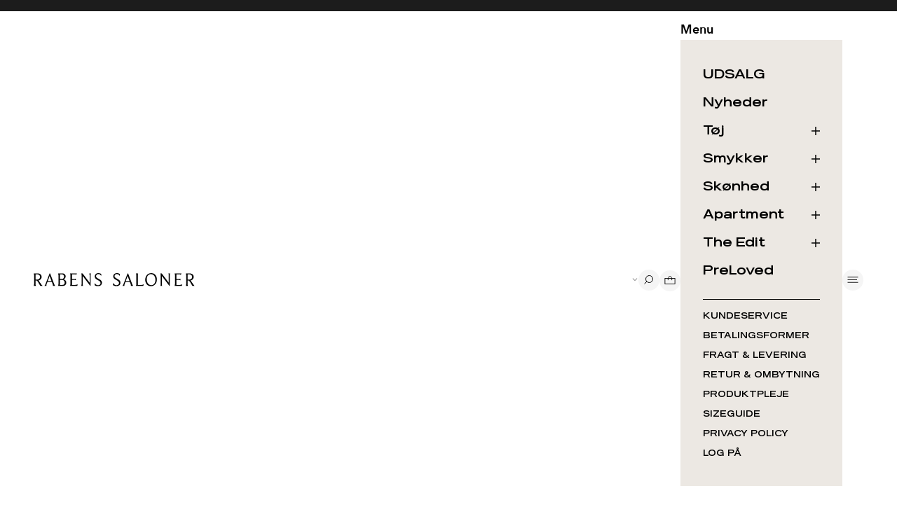

--- FILE ---
content_type: text/css
request_url: https://rabenssaloner.dk/cdn/shop/t/53/assets/cookie-information.css?v=181074556519150272071754998204
body_size: -67
content:
body .coi-banner__footer{display:none!important}body .coi-banner__page-footer{bottom:0}body .coi-banner__text p,body .coi-banner__text a{margin-top:2px;margin-bottom:2px}body .coi-banner__text a.coi-banner__policy{margin-top:15px;margin-bottom:10px}body #coi-expand{display:none!important}@media screen and (min-width: 641px){body .coi-banner__summary,.cookiedeclaration_wrapper{padding:20px 40px}body .coi-banner__page-footer{padding:25px 40px}}body .coi-banner__headline{font-size:18px;font-weight:700}body .coi-banner__summary img{width:200px!important;margin:0 auto 30px!important}@media only screen and (max-width: 576px){#coi-banner-wrapper{max-height:100%!important}}@media only screen and (min-width: 1000px){body .coi-banner__summary img{margin:15px auto 30px!important}}body .coi-banner__page-footer .coi-button-group .coi-banner__decline,body .coi-banner__page-footer .coi-button-group .coi-banner__lastpage{background:var(--cookie-button-decline-background)!important;color:var(--cookie-button-decline-text-color)!important;border:1px solid var(--cookie-button-decline-border)!important;font-weight:700;border-radius:6px}body .coi-banner__page-footer .coi-button-group .coi-banner__accept{background:var(--cookie-button-accept-background)!important;color:var(--cookie-button-accept-text-color)!important;border:1px solid var(--cookie-button-accept-border)!important;font-weight:700;border-radius:6px}body .coi-checkboxes input[type=checkbox]:checked+.checkbox-toggle{background:var(--cookie-accent-color)}body .coi-consent-banner__category-name:hover,body .coi-banner__summary a,.coi-banner__page #show_details,.coi-banner__page #hide-details{color:var(--cookie-accent-color)!important}body .coi-banner__summary .coi-banner__policy,.coi-banner__google-privacy-policy{font-weight:400!important}body .coi-consent-banner__category-name:hover,body .coi-consent-banner__category-name:hover h3{color:var(--cookie-accent-color)!important}#Coi-Renew .renew_path{fill:var(--cookie-settings-text-color)!important}#Coi-Renew{background:var(--cookie-settings-background)!important;z-index:999999999!important}#Coi-Renew.CI-button-fade-out{display:block!important;-webkit-animation:button-fade-out 1s forwards;animation:button-fade-out 1s forwards;animation-timing-function:ease-out;animation-delay:5s}#Coi-Renew.CI-button-hidden{display:none!important}body .coi-banner__page,body .coi-banner__summary,body .coi-consent-banner__categories-wrapper{background:var(--cookie-content-background)!important}body .coi-banner__page-footer{background:var(--cookie-button-wrapper-background)!important}body .coi-banner-consent-group{background:var(--cookie-settings-wrapper-background)!important}body .coi-toggle-group{display:flex;margin-top:10px;justify-content:center}
/*# sourceMappingURL=/cdn/shop/t/53/assets/cookie-information.css.map?v=181074556519150272071754998204 */


--- FILE ---
content_type: text/css
request_url: https://rabenssaloner.dk/cdn/shop/t/53/assets/lsp.css?v=158080459389465457531748260497
body_size: 93
content:
.ProgressBar__Holder{position:relative;width:100%;height:7px;margin-top:5px;border-radius:3px}.ProgressBar__Active{height:100%;border-top-left-radius:2.5px;border-bottom-left-radius:2.5px}.ProgressBar__Bg{position:absolute;left:0;top:0;width:100%;height:100%;border-radius:2.5px}.lspListInner{margin-top:12px;background-color:#ece8e2;padding:14px 14px 4px}.lspListItem{margin-bottom:6px;letter-spacing:.1em;font-size:12px;display:flex;align-items:flex-start}.ProductCountryUsp__Text{display:-webkit-box;-webkit-line-clamp:1;-webkit-box-orient:vertical;overflow:hidden;text-overflow:ellipsis}.lspListItem:empty{display:none}.ProductCountryUsp__Icon{width:21px;height:21px;max-height:90px;margin-right:10px;border-radius:0;transform:translateY(0)}.ProgressLSP.ProgressLSPShow{display:block!important}.CartTotalLSP{width:100%;padding-bottom:9px}.CartTotalLSP p{display:flex;justify-content:space-between}.lspShippingInfo{display:flex;gap:10px;padding-top:14px;padding-bottom:0;font-size:12px;letter-spacing:.1em}.lspShippingInfo .lspExpectedDeliveryTitle,.lspShippingInfo .lspCountrySelectSeperator,.lspShippingInfo .lspCountrySelect,.lspShippingInfo .lspExpectedDeliveryTime{opacity:70%}.lspShippingInfo .lspCountrySelectSeperator{transform:translateY(-1px);margin-left:-4px;margin-right:-4px}.lspShippingInfo .lspCountrySelect{text-transform:uppercase}.skeletonHidden{height:0!important;visibility:hidden!important}.skeletonShow{height:auto!important;visibility:visible!important}.product-info .Cart__ShippingNotice{margin-top:15px}.Cart__TotalLabel{font-family:AvenirNext-DemiBold;font-style:var(--heading-font-style);letter-spacing:var(--heading-letter-spacing);text-transform:var(--heading-text-transform)}.Cart__TotalPrice{text-transform:uppercase;font-family:ReservationWide-Bold}.Cart__Total{padding-bottom:9px;font-size:12px;font-family:ReservationWide-Regular}.Cart__Shipping{padding-top:9px;border-top:1px solid #000;font-size:12px;text-transform:uppercase}
/*# sourceMappingURL=/cdn/shop/t/53/assets/lsp.css.map?v=158080459389465457531748260497 */


--- FILE ---
content_type: text/javascript
request_url: https://rabenssaloner.dk/cdn/shop/t/53/assets/inline-quickbuy.js?v=41524355825080193481765540567
body_size: 2717
content:
(function(){"use strict";function waitForKlaviyo(callback){if(window._klOnsite&&window._klOnsite.page)callback();else{let attempts=0;const maxAttempts=50,interval=setInterval(()=>{window._klOnsite&&window._klOnsite.page?(clearInterval(interval),callback()):attempts>=maxAttempts&&(clearInterval(interval),console.warn("Klaviyo _klOnsite object not found after multiple attempts."),callback()),attempts++},100)}}function updateKlaviyoData(productHandle,productId,variantId){if(!window._klOnsite)return;let cleanHandle=productHandle;if(productHandle.includes("/products/")){const match=productHandle.match(/\/products\/([^\/\?]+)/);cleanHandle=match?match[1]:productHandle}cleanHandle.includes("?")&&(cleanHandle=cleanHandle.split("?")[0]),console.log("=== Klaviyo BIS Inline Quickbuy Data ==="),console.log("Product ID:",productId),console.log("Variant ID:",variantId),console.log("Product Handle:",cleanHandle),console.log("======================================="),window._klOnsite.product||(window._klOnsite.product={}),productId&&(window._klOnsite.product.id=productId,window._klOnsite.product.productId=productId),variantId&&(window._klOnsite.product.variantId=variantId,window._klOnsite.product.variant_id=variantId);const cleanUrl=`/products/${cleanHandle}`;window._klOnsite.product.url=cleanUrl,window._klOnsite.product.handle=cleanHandle,window._klOnsite.product.productHandle=cleanHandle,window._klOnsite.page&&(window._klOnsite.page.url=cleanUrl,window._klOnsite.page.pathname=cleanUrl)}async function checkKlaviyoDisabled(productHandle){try{const html=await(await fetch(`${window.Shopify.routes.root}products/${productHandle}`)).text(),productData=new DOMParser().parseFromString(html,"text/html").querySelector("[data-product-json]");if(productData){const product=JSON.parse(productData.textContent);return product.tags&&product.tags.includes("Backinstock_dont_show")}}catch(e){console.error("Error checking Klaviyo disabled:",e)}return!1}function forceCleanKlaviyoURL(productHandle){if(!window._klOnsite||!productHandle)return;let cleanHandle=productHandle;if(productHandle.includes("/products/")){const match=productHandle.match(/\/products\/([^\/\?]+)/);cleanHandle=match?match[1]:productHandle}cleanHandle.includes("?")&&(cleanHandle=cleanHandle.split("?")[0]);const cleanUrl=`/products/${cleanHandle}`;window._klOnsite.page&&(window._klOnsite.page.url=cleanUrl,window._klOnsite.page.pathname=cleanUrl),window._klOnsite.product&&(window._klOnsite.product.url=cleanUrl)}function triggerKlaviyoBISDetection(container,productHandle){if(!container||!productHandle)return;forceCleanKlaviyoURL(productHandle),window._klOnsite,container.querySelectorAll(".klaviyo-bis-trigger").forEach(trigger=>{if(trigger.hasAttribute("data-klaviyo-disabled"))return;const form=container.querySelector('form[id*="product-form"]');if(form&&!trigger.hasAttribute("data-a11y-identifier")){const variantId=form.querySelector('input[name="id"]')?.value||Date.now();trigger.setAttribute("data-a11y-identifier",`bis-trigger-${variantId}`)}const parent=trigger.parentNode,nextSibling=trigger.nextSibling;parent&&(parent.removeChild(trigger),requestAnimationFrame(()=>{nextSibling?parent.insertBefore(trigger,nextSibling):parent.appendChild(trigger),forceCleanKlaviyoURL(productHandle);const button=trigger.querySelector("button");if(button&&!button.hasAttribute("data-a11y-identifier")){const form2=container.querySelector('form[id*="product-form"]');if(form2){const variantId=form2.querySelector('input[name="id"]')?.value||Date.now();button.setAttribute("data-a11y-identifier",`bis-button-${variantId}`)}}}))})}function triggerKlaviyoBIS(productHandle,productId,variantId){waitForKlaviyo(()=>{updateKlaviyoData(productHandle,productId,variantId),forceCleanKlaviyoURL(productHandle),window._klOnsite&&window._klOnsite.openForm?(console.log("Triggering Klaviyo BIS popup"),window._klOnsite.openForm(["Xvm6vk"])):console.warn("Klaviyo openForm not available")})}function initKlaviyoBISInline(container,productHandle,productId){if(!container||!productHandle)return;let cleanHandle=productHandle;if(productHandle.includes("/products/")){const match=productHandle.match(/\/products\/([^\/\?]+)/);cleanHandle=match?match[1]:productHandle}cleanHandle.includes("?")&&(cleanHandle=cleanHandle.split("?")[0]),forceCleanKlaviyoURL(cleanHandle);const form=container.querySelector("form");if(!form)return;const klaviyoTrigger=container.querySelector(".klaviyo-bis-trigger");if(!klaviyoTrigger||klaviyoTrigger.hasAttribute("data-klaviyo-disabled"))return;const formId=klaviyoTrigger.getAttribute("data-klaviyo-form-id");if(!formId||!klaviyoTrigger.querySelector("button.buy-buttons__add-to-cart"))return;const updateButtonBehavior=()=>{const currentButton=klaviyoTrigger.querySelector("button.buy-buttons__add-to-cart");if(!currentButton)return;if(klaviyoTrigger.hasAttribute("data-klaviyo-disabled")){(currentButton.hasAttribute("data-variant-unavailable")||currentButton.disabled)&&(currentButton.type="submit",currentButton.disabled=!0);return}if(currentButton.hasAttribute("data-variant-unavailable")||currentButton.disabled){if(currentButton.type="button",currentButton.removeAttribute("disabled"),!currentButton.hasAttribute("data-a11y-identifier")){const identifier=`bis-button-${form.querySelector('input[name="id"]')?.value||Date.now()}`;currentButton.setAttribute("data-a11y-identifier",identifier)}if(!klaviyoTrigger.hasAttribute("data-a11y-identifier")){const variantId=form.querySelector('input[name="id"]')?.value||Date.now();klaviyoTrigger.setAttribute("data-a11y-identifier",`bis-trigger-${variantId}`)}const handleKlaviyoClick=function(e){e.preventDefault(),e.stopPropagation(),forceCleanKlaviyoURL(cleanHandle);const variantId=form.querySelector('input[name="id"]')?.value;variantId&&productId&&updateKlaviyoData(cleanHandle,productId,variantId),window._klOnsite&&typeof window._klOnsite.openForm=="function"?window._klOnsite.openForm([formId]):window._klOnsite&&typeof window._klOnsite.push=="function"&&window._klOnsite.push(["openForm",formId])},newButton=currentButton.cloneNode(!0);if(currentButton.parentNode.replaceChild(newButton,currentButton),!newButton.hasAttribute("data-a11y-identifier")){const identifier=`bis-button-${form.querySelector('input[name="id"]')?.value||Date.now()}`;newButton.setAttribute("data-a11y-identifier",identifier)}newButton.addEventListener("click",handleKlaviyoClick)}else currentButton.type="submit"};updateButtonBehavior(),form.addEventListener("variant:change",()=>{setTimeout(()=>{const newVariantId=form.querySelector('input[name="id"]')?.value||Date.now(),newIdentifier=`bis-button-${newVariantId}`,currentButton=klaviyoTrigger.querySelector("button.buy-buttons__add-to-cart");currentButton&&currentButton.setAttribute("data-a11y-identifier",newIdentifier),klaviyoTrigger.setAttribute("data-a11y-identifier",`bis-trigger-${newVariantId}`),updateButtonBehavior(),triggerKlaviyoBISDetection(container,cleanHandle)},100)}),new MutationObserver(mutations=>{mutations.forEach(mutation=>{mutation.addedNodes.forEach(node=>{if(node.nodeType===1){const klaviyoContainer=node.matches&&node.matches("#klaviyo-bis-button-container")?node:node.querySelector&&node.querySelector("#klaviyo-bis-button-container"),klaviyoNativeButton=node.matches&&node.matches('[data-a11y-identifier*="bis-button"]')?node:node.querySelector&&node.querySelector('[data-a11y-identifier*="bis-button"]');if(klaviyoContainer||klaviyoNativeButton){const targetElement=klaviyoContainer||klaviyoNativeButton;cleanHandle&&forceCleanKlaviyoURL(cleanHandle);const nativeButton=targetElement.querySelector('button[data-a11y-identifier*="bis-button"]')||targetElement.querySelector("button");if(nativeButton&&nativeButton.tagName==="BUTTON"){if(!nativeButton.hasAttribute("data-a11y-identifier")){const identifier=`bis-button-${form.querySelector('input[name="id"]')?.value||"default"}`;nativeButton.setAttribute("data-a11y-identifier",identifier),klaviyoContainer&&!klaviyoContainer.hasAttribute("data-a11y-identifier")&&klaviyoContainer.setAttribute("data-a11y-identifier",identifier)}nativeButton.addEventListener("click",function(){if(cleanHandle){forceCleanKlaviyoURL(cleanHandle);const variantId=form.querySelector('input[name="id"]')?.value;variantId&&productId&&updateKlaviyoData(cleanHandle,productId,variantId)}},{once:!1})}}}})})}).observe(container,{childList:!0,subtree:!0,attributes:!0,attributeFilter:["data-a11y-identifier"]}),setTimeout(()=>{triggerKlaviyoBISDetection(container,cleanHandle)},150)}function initInlineQuickbuy(container){const trigger=container.querySelector("[data-inline-quickbuy-trigger]"),variantPicker=container.querySelector("[data-inline-variant-picker]"),form=container.querySelector("form"),variantIdInput=container.querySelector("[data-variant-id-input]"),addToCartButton=container.querySelector("[data-inline-add-to-cart]"),buttonText=container.querySelector("[data-button-text]"),sizeLabels=container.querySelectorAll("[data-size-label]"),productHandle=container.getAttribute("data-product-handle"),productId=container.getAttribute("data-product-id");if(!trigger||!variantPicker||!form)return;const productCard=container.closest(".product-card"),colorSwatchesWrapper=productCard?productCard.querySelector(".ProductCard--ColorSwatchesFieldsetWrapper"):null;let isOpen=!1;initKlaviyoBISInline(container,productHandle,productId),trigger.addEventListener("click",e=>{e.preventDefault(),e.stopPropagation(),isOpen=!isOpen,isOpen?(variantPicker.style.display="block",colorSwatchesWrapper&&(colorSwatchesWrapper.style.opacity="0"),setTimeout(()=>{variantPicker.scrollIntoView({behavior:"smooth",block:"nearest"}),triggerKlaviyoBISDetection(container,productHandle)},100)):(variantPicker.style.display="none",colorSwatchesWrapper&&(colorSwatchesWrapper.style.opacity="1"))});async function addVariantToCart(variantId,quantity=1){if(!variantId)return!1;try{addToCartButton&&(addToCartButton.disabled=!0,addToCartButton.setAttribute("aria-busy","true"),buttonText&&(buttonText.textContent="Tilf\xF8jer...")),document.documentElement.dispatchEvent(new CustomEvent("theme:loading:start",{bubbles:!0}));let sectionsToBundle=[];const sectionsEvent=new CustomEvent("cart:prepare-bundled-sections",{bubbles:!0,detail:{sections:sectionsToBundle},cancelable:!1});document.documentElement.dispatchEvent(sectionsEvent);const cartDrawer=document.querySelector("cart-drawer");if(cartDrawer){const cartDrawerSection=cartDrawer.closest(".shopify-section");if(cartDrawerSection&&cartDrawerSection.id){const sectionId=cartDrawerSection.id.replace("shopify-section-","");sectionId&&!sectionsToBundle.includes(sectionId)&&sectionsToBundle.push(sectionId)}}const formData=new FormData;formData.set("id",variantId),formData.set("quantity",quantity),sectionsToBundle.length>0&&(formData.set("sections",sectionsToBundle.join(",")),formData.set("sections_url",`${window.Shopify.routes.root}variants/${variantId}`));const response=await fetch(`${window.Shopify.routes.root}cart/add.js`,{method:"POST",body:formData,headers:{"X-Requested-With":"XMLHttpRequest"}}),responseJson=await response.json();if(document.documentElement.dispatchEvent(new CustomEvent("theme:loading:end",{bubbles:!0})),response.ok){const cart=await(await fetch(`${window.Shopify.routes.root}cart.js`)).json();return responseJson.sections&&(cart.sections=responseJson.sections),form.dispatchEvent(new CustomEvent("variant:add",{bubbles:!0,detail:{items:responseJson.hasOwnProperty("items")?responseJson.items:[responseJson],cart,onSuccessDo:"force_open_drawer"}})),document.documentElement.dispatchEvent(new CustomEvent("cart:change",{bubbles:!0,detail:{baseEvent:"variant:add",onSuccessDo:"force_open_drawer",cart,productIdAdded:variantId}})),addToCartButton&&(addToCartButton.disabled=!1,addToCartButton.removeAttribute("aria-busy"),buttonText&&(buttonText.textContent=buttonText.getAttribute("data-add-text")||"L\xE6g i kurv")),isOpen=!1,variantPicker.style.display="none",!0}else throw new Error(responseJson.description||"Failed to add to cart")}catch(error){return console.error("Error adding to cart:",error),addToCartButton&&(addToCartButton.disabled=!1,addToCartButton.removeAttribute("aria-busy"),buttonText&&(buttonText.textContent=buttonText.getAttribute("data-add-text")||"L\xE6g i kurv")),document.documentElement.dispatchEvent(new CustomEvent("theme:loading:end",{bubbles:!0})),form.dispatchEvent(new CustomEvent("cart:error",{bubbles:!0,detail:{error:error.message}})),!1}}const sizeInputs=container.querySelectorAll('input[type="radio"][name^="size-option"]');if(sizeInputs.forEach(input=>{const label=container.querySelector(`label[for="${input.id}"]`);label&&label.addEventListener("click",async e=>{const variantId=input.getAttribute("data-variant-id"),variantAvailable=input.getAttribute("data-variant-available")==="true";e.preventDefault(),input.checked=!0,variantIdInput&&(variantIdInput.value=variantId),sizeLabels.forEach(lbl=>{const labelInput=container.querySelector(`#${lbl.getAttribute("for")}`);labelInput&&labelInput.checked?(lbl.style.borderColor="#000000",lbl.style.borderWidth="2px",lbl.style.fontWeight="600"):(lbl.style.borderColor="#e5e5e5",lbl.style.borderWidth="1px",lbl.style.fontWeight="normal")}),updateKlaviyoData(productHandle,productId,variantId),variantAvailable&&variantId?await addVariantToCart(variantId):!variantAvailable&&variantId&&setTimeout(async()=>{if(await checkKlaviyoDisabled(productHandle)){const productUrl2=`${window.Shopify.routes.root}products/${productHandle}?variant=${variantId}`;window.location.href=productUrl2;return}const productUrl=`${window.Shopify.routes.root}products/${productHandle}?variant=${variantId}&triggerBIS=true`;window.location.href=productUrl},50)}),input.addEventListener("change",()=>{const variantId=input.getAttribute("data-variant-id"),variantAvailable=input.getAttribute("data-variant-available")==="true";variantIdInput&&(variantIdInput.value=variantId),addToCartButton&&buttonText&&(variantAvailable?(addToCartButton.disabled=!1,addToCartButton.removeAttribute("data-variant-unavailable"),buttonText.textContent=buttonText.getAttribute("data-add-text")||"L\xE6g i kurv"):(addToCartButton.setAttribute("data-variant-unavailable","true"),buttonText.textContent=buttonText.getAttribute("data-sold-out-text")||"Udsolgt")),updateKlaviyoData(productHandle,productId,variantId),setTimeout(()=>{triggerKlaviyoBISDetection(container,productHandle)},100)})}),form.addEventListener("submit",async e=>{const currentVariantId=variantIdInput?variantIdInput.value:null;if(!currentVariantId){e.preventDefault(),e.stopPropagation();return}const currentInput=container.querySelector(`input[data-variant-id="${currentVariantId}"]:checked`),variantAvailable=currentInput?currentInput.getAttribute("data-variant-available")==="true":!1;if(container.querySelector('#klaviyo-bis-button-container button, [data-a11y-identifier*="bis-button"]')&&!variantAvailable){e.preventDefault(),e.stopPropagation();return}if(!variantAvailable){if(e.preventDefault(),e.stopPropagation(),await checkKlaviyoDisabled(productHandle)){buttonText&&(buttonText.textContent="Udsolgt",setTimeout(()=>{buttonText.textContent=buttonText.getAttribute("data-sold-out-text")||"Udsolgt"},2e3));return}triggerKlaviyoBIS(productHandle,productId,currentVariantId)}}),document.addEventListener("click",e=>{isOpen&&!container.contains(e.target)&&(isOpen=!1,variantPicker.style.display="none",colorSwatchesWrapper&&(colorSwatchesWrapper.style.opacity="1"))}),buttonText){const addText=buttonText.textContent.trim();buttonText.setAttribute("data-add-text",addText);const soldOutText=buttonText.getAttribute("data-sold-out-text")||"Udsolgt";buttonText.setAttribute("data-sold-out-text",soldOutText)}let checkedInput=container.querySelector('input[type="radio"]:checked');if(!checkedInput||checkedInput.getAttribute("data-variant-available")!=="true"){const availableInputs=Array.from(sizeInputs).filter(input=>input.getAttribute("data-variant-available")==="true");availableInputs.length>0&&(checkedInput=availableInputs[0],checkedInput.checked=!0)}checkedInput&&checkedInput.dispatchEvent(new Event("change"))}function init(){document.querySelectorAll(".product-card__inline-quickbuy").forEach(container=>{initInlineQuickbuy(container)})}document.readyState==="loading"?document.addEventListener("DOMContentLoaded",init):init(),new MutationObserver(mutations=>{mutations.forEach(mutation=>{mutation.addedNodes.forEach(node=>{node.nodeType===1&&(node.classList&&node.classList.contains("product-card__inline-quickbuy")?initInlineQuickbuy(node):node.querySelectorAll&&node.querySelectorAll(".product-card__inline-quickbuy").forEach(container=>{initInlineQuickbuy(container)}))})})}).observe(document.body,{childList:!0,subtree:!0})})();
//# sourceMappingURL=/cdn/shop/t/53/assets/inline-quickbuy.js.map?v=41524355825080193481765540567


--- FILE ---
content_type: text/javascript
request_url: https://rabenssaloner.dk/cdn/shop/t/53/assets/feature-lsp.js?v=135993802958192022421748260496
body_size: 3901
content:
var options=window.themeVariables.optionsLSP,lang=window.themeVariables.langLSP,lspSheetStorageVersion="lspDataSheet-v"+options.sheetStorageVersion;csvFetchLSP();async function csvFetchLSP(){function getIpCountryCode(){return new Promise((resolve,reject)=>{const attemptRequest=attempt=>{try{const shopSwitchIpLocation=JSON.parse(localStorage.getItem("geodata")).country_code;resolve(shopSwitchIpLocation)}catch{if(attempt===4){var url="https://api.ipstack.com/check?access_key="+options.ipstackAPIKey;fetch(url).then(response=>{if(!response.ok)throw new Error("Failed to fetch");return response.json()}).then(data2=>{window.ipstack=data2,localStorage.setItem("geodata",JSON.stringify(window.ipstack)),resolve(window.ipstack.country_code)}).catch(()=>{resolve("DEFAULT")})}else setTimeout(()=>{attemptRequest(attempt+1)},500)}};attemptRequest(1)})}function lspStoredDataGet(){return new Promise(resolve=>{resolve(JSON.parse(localStorage.getItem(lspSheetStorageVersion)))})}var lspStoredData=await lspStoredDataGet(),locationData=await getIpCountryCode();if(lspStoredData){var data=lspStoredData;console.log("has local data"),getCountryData(locationData,data)}else if(locationData){console.log("get new data");const sheetURL=options.sheetUrl,sheetName=options.sheetName,sheetAPIKey=options.sheetAPIKey;if(console.log("test 1"),sheetURL&&sheetName&&sheetAPIKey){const fetchUrl="https://sheets.googleapis.com/v4/spreadsheets/"+options.sheetUrl+"/values/"+options.sheetName+"?alt=json&key="+options.sheetAPIKey;$.ajax({url:fetchUrl,type:"GET",dataType:"json"}).done(function(data2){if(console.log("got data"),console.log(data2),locationData&&data2){getCountryData(locationData,data2),localStorage.setItem(lspSheetStorageVersion,JSON.stringify(data2));for(var lspOldStorageArr=[],i=0;i<localStorage.length;i++){const lspStorageInstancePrefix=localStorage.key(i).split("DataSheet-v").shift();localStorage.key(i)===lspSheetStorageVersion||lspStorageInstancePrefix==="lsp"&&lspOldStorageArr.push(localStorage.key(i))}for(var i=0;i<lspOldStorageArr.length;i++)localStorage.removeItem(lspOldStorageArr[i])}}).fail(e=>console.log(e.status))}}}var renderDataLSP=function(currentCountryActiveData,currentCountryActiveUspData,uspFallbackTextData){showShippingInfo(currentCountryActiveData),showCountrySelector(currentCountryActiveData),$.getJSON("/cart.js",function(cart){var currentCart=cart;insertUSPData(currentCart,currentCountryActiveData,currentCountryActiveUspData,uspFallbackTextData),updateShippingProgress(currentCart,currentCountryActiveData,currentCountryActiveUspData)}),updateCartPriceAndShipping(currentCountryActiveData,currentCountryActiveUspData),startCurrentCartListener(currentCountryActiveData,currentCountryActiveUspData,uspFallbackTextData)};function insertUSPData(currentCart,currentCountryActiveData,currentCountryActiveUspData,uspFallbackTextData){let currentCountryShippingPrice="",currentCountryDeliveryTime="",currentCountryFreeShippingThreshold="";var minOrderAmount="",currentCountryName="";let isHeavyShippingProduct=!1,isHeavyDeliveryTimeProduct=!1,isHeavyThresholdProduct=!1;options.productIsHeavyWeight&&(currentCountryActiveData.DeliveryTimeHeavy&&(isHeavyDeliveryTimeProduct=!0),currentCountryActiveData.ShippingPriceHeavy&&(isHeavyShippingProduct=!0),currentCountryActiveData.FreeShippingThresholdHeavy&&(isHeavyThresholdProduct=!0)),document.querySelectorAll("[data-lsp-heavy-weight-item]")[0]&&(isHeavyDeliveryTimeProduct=!0,isHeavyShippingProduct=!0,isHeavyThresholdProduct=!0),currentCountryDeliveryTime=isHeavyDeliveryTimeProduct?currentCountryActiveData.DeliveryTimeHeavy:currentCountryActiveData.DeliveryTime,currentCountryShippingPrice=isHeavyShippingProduct?currentCountryActiveData.ShippingPriceHeavy:currentCountryActiveData.ShippingPrice,currentCountryFreeShippingThreshold=isHeavyThresholdProduct?currentCountryActiveData.FreeShippingThresholdHeavy:currentCountryActiveData.FreeShippingThreshold,currentCountryFreeShippingThreshold&&(currentCountryFreeShippingThreshold=parseInt(currentCountryFreeShippingThreshold)),currentCountryDeliveryTime&&(currentCountryDeliveryTime=currentCountryDeliveryTime+" "+lang.days),currentCountryFreeShippingThreshold&&(minOrderAmount=slateCurrency.formatMoney(currentCountryFreeShippingThreshold*100,window.themeVariables.settings.moneyFormat,!0)),currentCountryActiveData.Country&&(currentCountryName=currentCountryActiveData.Country),currentCountryShippingPrice&&(currentCountryShippingPrice=slateCurrency.formatMoney(currentCountryShippingPrice*100,window.themeVariables.settings.moneyFormat)),$(".lspList .lspListInner").each(function(index){var allUspMessageContent="";isHeavyShippingProduct&&uspFallbackTextData&&(currentCountryActiveUspData.find(currentCountryActiveUspData2=>currentCountryActiveUspData2.includes(uspFallbackTextData))||currentCountryActiveUspData.push(uspFallbackTextData));for(var uspCount=0;uspCount<currentCountryActiveUspData.length;uspCount++){let formatedCurrentCountryActiveUspData=currentCountryActiveUspData[uspCount];if(formatedCurrentCountryActiveUspData){let isFallBackUSP=!1;formatedCurrentCountryActiveUspData===uspFallbackTextData&&(isFallBackUSP=!0),currentCountryFreeShippingThreshold===0&&!isFallBackUSP?(formatedCurrentCountryActiveUspData.includes("[amount]")||formatedCurrentCountryActiveUspData.includes("[time]"))&&(formatedCurrentCountryActiveUspData=""):isHeavyShippingProduct&&isFallBackUSP&&currentCountryFreeShippingThreshold===0&&formatedCurrentCountryActiveUspData.includes("[amount]")&&(formatedCurrentCountryActiveUspData=""),isHeavyDeliveryTimeProduct&&formatedCurrentCountryActiveUspData.includes("[hide-heavy]")&&(formatedCurrentCountryActiveUspData=""),formatedCurrentCountryActiveUspData.includes("[amount]")&&minOrderAmount&&(formatedCurrentCountryActiveUspData=formatedCurrentCountryActiveUspData.replace("[amount]",minOrderAmount)),formatedCurrentCountryActiveUspData.includes("[time]")&&currentCountryDeliveryTime&&(formatedCurrentCountryActiveUspData=formatedCurrentCountryActiveUspData.replace("[time]",currentCountryDeliveryTime)),formatedCurrentCountryActiveUspData.includes("[country]")&&currentCountryName&&(formatedCurrentCountryActiveUspData=formatedCurrentCountryActiveUspData.replace("[country]",currentCountryName)),formatedCurrentCountryActiveUspData.includes("[hide-heavy]")&&currentCountryName&&(formatedCurrentCountryActiveUspData=formatedCurrentCountryActiveUspData.replace("[hide-heavy]",""));var iconCount="";formatedCurrentCountryActiveUspData.includes("[icon")&&(iconCount=currentCountryActiveUspData[uspCount].split("[icon").filter(function(v){return v.indexOf("]")>-1}).map(function(value){iconCount=value.split("]")[0];const currentUspIcon="usp_icon_"+iconCount;iconShortcode="[icon"+iconCount+"]",currentCountryActiveData.USPIcons&&currentCountryActiveData.USPIcons[currentUspIcon]?formatedCurrentCountryActiveUspData=formatedCurrentCountryActiveUspData.replace(iconShortcode,'<span class="ProductCountryUsp__Icon">'+currentCountryActiveData.USPIcons[currentUspIcon]+'</span><span class="ProductCountryUsp__Text">'):formatedCurrentCountryActiveUspData=formatedCurrentCountryActiveUspData.replace(iconShortcode,'<span class="ProductCountryUsp__Text">')})),allUspMessageContent=allUspMessageContent+'<div class="lspListItem">'+formatedCurrentCountryActiveUspData+"</div>"}currentCountryActiveData.EnabledCountry==="TRUE"&&($(this).parent().removeClass("skeletonHidden"),$(this).parent().addClass("skeletonShow"))}$(this).html(allUspMessageContent)}),updateLSPBannerAmounts(minOrderAmount,currentCountryName)}function showCountrySelector(currentCountryActiveData){var currentCountryName="";currentCountryActiveData.Country&&(currentCountryName=currentCountryActiveData.Country),$(".lspCountrySelect").each(function(index){$(this)[0].innerHTML=currentCountryName})}function showShippingInfo(currentCountryActiveData){console.log("here"),console.log(currentCountryActiveData);let isHeavyDeliveryTimeProduct=!1;options.productIsHeavyWeight&&currentCountryActiveData.DeliveryTimeHeavy&&(isHeavyDeliveryTimeProduct=!0),document.querySelectorAll("[data-lsp-heavy-weight-item]")[0]&&(isHeavyDeliveryTimeProduct=!0);let currentCountryDeliveryTime=isHeavyDeliveryTimeProduct?currentCountryActiveData.DeliveryTimeHeavy:currentCountryActiveData.DeliveryTime;currentCountryDeliveryTime&&(currentCountryDeliveryTime=currentCountryDeliveryTime+" "+lang.days),$(".lspShippingInfo").each(function(index){let deliveryTimeEl=$(this).find(".lspExpectedDeliveryTime")[0];deliveryTimeEl&&currentCountryDeliveryTime&&(deliveryTimeEl.innerHTML=currentCountryDeliveryTime,currentCountryActiveData.EnabledCountry==="TRUE"&&($(this).removeClass("skeletonHidden"),$(this).addClass("skeletonShow")))})}function updateCartPriceAndShipping(currentCountryActiveData){document.addEventListener("cart-drawer:refreshed",event=>{let currentCountryShippingPrice="",currentCountryShippingPriceRaw="",currentCountryFreeShippingThreshold="",hasHeavyWeightCartItem=!1,isHeavyThresholdProduct=!1;document.querySelectorAll("[data-lsp-heavy-weight-item]")[0]&&(hasHeavyWeightCartItem=!0,isHeavyThresholdProduct=!0),currentCountryShippingPriceRaw=hasHeavyWeightCartItem?currentCountryActiveData.ShippingPriceHeavy:currentCountryActiveData.ShippingPrice,currentCountryShippingPriceRaw&&(currentCountryShippingPrice=slateCurrency.formatMoney(currentCountryShippingPriceRaw*100,window.themeVariables.settings.moneyFormat)),currentCountryFreeShippingThreshold=isHeavyThresholdProduct?currentCountryActiveData.FreeShippingThresholdHeavy:currentCountryActiveData.FreeShippingThreshold,$(".CartTotalLSP").each(function(index){var currentCountryName="";currentCountryActiveData.Country&&(currentCountryName=currentCountryActiveData.Country);let cartShippingPriceEl=$(this).find(".Cart__ShippingPrice"),cartShippingPriceTitleEl=$(this).find(".Cart__Shipping [data-shipping-title]")[0];if(cartShippingPriceTitleEl){let cartShippingPriceTitle=cartShippingPriceTitleEl.innerHTML;cartShippingPriceTitleEl&&cartShippingPriceTitle.includes("[country]")&&currentCountryName&&(cartShippingPriceTitle=cartShippingPriceTitle.replace("[country]",currentCountryName),cartShippingPriceTitleEl.innerHTML=cartShippingPriceTitle)}const cartTotalPriceEl=$(this).find(".Cart__TotalPrice"),cartTotalPriceValue=$(this).find(".Cart__TotalPrice").attr("data-cart-total-price");var freeShippingThreshold=parseInt(currentCountryFreeShippingThreshold);if(freeShippingThreshold!==""&&Number(cartTotalPriceValue)){var thresholdInCents=freeShippingThreshold*100,cartThresholdDifference=Number(cartTotalPriceValue)/thresholdInCents*100,currentProgress=0;currentProgress=cartThresholdDifference,Number(cartTotalPriceValue)==0?currentProgress=0:currentProgress>=100&&(currentProgress=100)}if(cartTotalPriceEl&&cartTotalPriceValue&&currentCountryShippingPrice){const totalPriceWithShipping=Number(cartTotalPriceValue)+Number(currentCountryShippingPriceRaw*100);if(totalPriceWithShipping){const totalPriceWithShippingFormatPrice=slateCurrency.formatMoney(totalPriceWithShipping,window.themeVariables.settings.moneyFormat);currentProgress<100||currentCountryFreeShippingThreshold==="0"?(cartTotalPriceEl.html(totalPriceWithShippingFormatPrice),cartShippingPriceEl&&currentCountryShippingPrice&&cartShippingPriceEl.html(currentCountryShippingPrice)):cartShippingPriceEl.html(lang.freeShippingShort)}}currentCountryActiveData.EnabledCountry==="TRUE"&&($(this).find(".Cart__Shipping").removeClass("skeletonHidden"),$(this).find(".Cart__Shipping").addClass("skeletonShow"))})})}function updateShippingProgress(currentCart,currentCountryActiveData){let currentCountryFreeShippingThreshold="",isHeavyThresholdProduct=!1;options.productIsHeavyWeight&&currentCountryActiveData.FreeShippingThresholdHeavy&&(isHeavyThresholdProduct=!0),document.querySelectorAll("[data-lsp-heavy-weight-item]")[0]&&(isHeavyThresholdProduct=!0),currentCountryFreeShippingThreshold=isHeavyThresholdProduct?currentCountryActiveData.FreeShippingThresholdHeavy:currentCountryActiveData.FreeShippingThreshold;var freeShippingThreshold=parseInt(currentCountryFreeShippingThreshold);if(freeShippingThreshold!==""&&currentCart.total_price!==""){var remainingAmount=currentCart.total_price/100-freeShippingThreshold,remainingAmountFormat=slateCurrency.formatMoney(remainingAmount*-1*100,window.themeVariables.settings.moneyFormat),thresholdInCents=freeShippingThreshold*100,cartThresholdDifference=currentCart.total_price/thresholdInCents*100,currentProgress=0;currentProgress=cartThresholdDifference,currentCart.total_price==0?currentProgress=0:currentProgress>=100&&(currentProgress=100);let progressAboveMinCartTotal=!0;if(options.progressMinCartTotal){let progressMinCartTotal=options.progressMinCartTotal*100;currentCart.total_price<progressMinCartTotal&&(progressAboveMinCartTotal=!1)}currentProgressWithPercentage=currentProgress+"%",progressAboveMinCartTotal&&$(".ProgressLSP").each(function(index){const progressBarElWrapper=$(this),progressBarEl=$(this).find(".ProgressBar__Active"),progressBarShowing=progressBarEl.hasClass("ProgressLSPShow");freeShippingThreshold!==""&&freeShippingThreshold===0?progressBarShowing&&progressBarElWrapper.removeClass("ProgressLSPShow"):currentCart.total_price!==0&&(progressBarShowing||progressBarElWrapper.addClass("ProgressLSPShow")),progressBarEl&&progressBarEl.css("width",currentProgressWithPercentage);var progressBarTextEl=$(this).find(".ProgressLSPText");let progressBarText=lang.freeShippingRemaining;progressBarText.includes("{{remaining_amount}}")&&currentProgress<100?(console.log("here 1"),currentProgress<100&&(progressBarText=progressBarText.replace("{{remaining_amount}}",remainingAmountFormat))):currentProgress>=100&&(console.log("here 2"),console.log("lang.freeShippingReached",lang.freeShippingReached),progressBarText=lang.freeShippingReached),progressBarTextEl.html(progressBarText),currentCountryActiveData.EnabledCountry==="TRUE"&&($(this).removeClass("skeletonHidden"),$(this).addClass("skeletonShow"))})}}async function startCurrentCartListener(currentCountryActiveData,currentCountryActiveUspData,uspFallbackTextData){listenCartChange(),window.addEventListener("SCE:action",event=>{$.getJSON("/cart.js",function(cart){var currentCart=cart;insertUSPData(currentCart,currentCountryActiveData,currentCountryActiveUspData,uspFallbackTextData),updateShippingProgress(currentCart,currentCountryActiveData)})})}var getCountryData=function(locationData,data){const tableJSON=data.values,keys=Object.keys(tableJSON[0]).map(i=>tableJSON[0][i]);let countryData=tableJSON.map(obj=>{const replacedObj={},oriKeys=Object.keys(obj);for(let i=0;i<keys.length;i++)replacedObj[keys[i]]=obj[oriKeys[i]];return replacedObj});var uspAllTextData=[],uspFallbackTextData="";let uspTextDataCount=0,UPSIndex=null,uspData=tableJSON.map((obj,index)=>{const replacedObj={},oriKeys=Object.keys(obj);if(index==0)for(let j=0;j<obj.length;j++)obj[j]=="USP text"&&(UPSIndex=j);index===11&&index!==0?obj[UPSIndex]&&(uspFallbackTextData=obj[UPSIndex]):obj[UPSIndex]&&index!==0&&uspAllTextData.push(obj[UPSIndex])}),fallbackCountry=countryData.filter(function(item){return item.CountryCode=="DEFAULT"});var fallbackCountryObj=fallbackCountry[Object.keys(fallbackCountry)[0]],currentCountryCode=locationData;let currentCountry=countryData.filter(function(item){return item.CountryCode==currentCountryCode});var currentCountryObj=currentCountry[Object.keys(currentCountry)[0]];currentCountryObj||(fallbackCountryObj?currentCountryObj=fallbackCountryObj:console.log("editor fallback"));var currentCountryActiveData={EnabledCountry:currentCountryObj.Active,Country:currentCountryObj.Country||fallbackCountryObj.Country,DeliveryTime:currentCountryObj["Delivery time"]||fallbackCountryObj["Delivery time"],DeliveryTimeHeavy:currentCountryObj["Delivery time heavy"]||fallbackCountryObj["Delivery time heavy"],FreeShippingThreshold:currentCountryObj["Free shipping threshold"]||fallbackCountryObj["Free shipping threshold"],FreeShippingThresholdHeavy:currentCountryObj["Free shipping threshold heavy"]||fallbackCountryObj["Free shipping threshold heavy"],ShippingPrice:currentCountryObj["Shipping price"]||fallbackCountryObj["Shipping price"],ShippingPriceHeavy:currentCountryObj["Shipping price heavy"]||fallbackCountryObj["Shipping price heavy"],USPIcons:window.themeVariables.iconsLSP},currentCountryActiveUspData=getCountryUspData(currentCountryObj,uspAllTextData);currentCountryActiveUspData.length===0&&(currentCountryActiveUspData=getCountryUspData(fallbackCountryObj,uspAllTextData)),currentCountryActiveData.EnabledCountry==="TRUE"?(console.log("here"),renderDataLSP(currentCountryActiveData,currentCountryActiveUspData,uspFallbackTextData)):(console.log("here 2"),renderDataLSP(currentCountryActiveData,currentCountryActiveUspData,uspFallbackTextData))},unsupportedCountryWarning=function(currentCountryActiveData,currentCountryActiveUspData){},getCountryUspData=function(currentCountryObj,uspAllTextData,uspFallbackTextData){let currentCountryUspStatus=[],currentCountryUspCount=0;for(let i=0;i<10;i++){currentCountryUspCount=currentCountryUspCount+1;let i2=currentCountryUspCount;currentCountryObj[`USP${currentCountryUspCount}`]!=="TRUE"?currentCountryUspStatus.push("FALSE"):currentCountryUspStatus.push(currentCountryObj[`USP${currentCountryUspCount}`])}let currentCountryActiveUspData=[];for(var statusCount=0;statusCount<currentCountryUspStatus.length;statusCount++)if(currentCountryUspStatus[statusCount]==="TRUE"){for(var textCount=0;textCount<uspAllTextData.length;textCount++)if(uspAllTextData[statusCount]){currentCountryActiveUspData.push(uspAllTextData[statusCount]);break}}return currentCountryActiveUspData};async function listenCartChange(){(function(){if(!window||!window.Shopify)return;const CartEvents={add:"SCE:action",update:"SCE:action",change:"SCE:action",clear:"SCE:action",mutate:"SCE:action"},ShopifyCartURLs=["/cart/add","/cart/update","/cart/change","/cart/clear","/cart/add.js","/cart/update.js","/cart/change.js","/cart/clear.js"];function isShopifyCartURL(url){if(!url)return!1;const path=url.split("/").pop();return ShopifyCartURLs.includes(`/cart/${path}`)}function updateType(url){return url?url.includes("cart/add")?"add":url.includes("cart/update")?"update":url.includes("cart/change")?"change":url.includes("cart/clear")?"clear":!1:!1}function dispatchEvent(url,detail){if(typeof detail=="string")try{detail=JSON.parse(detail)}catch{}switch(updateType(url)){case"add":window.dispatchEvent(new CustomEvent(CartEvents.add,{detail}));break;case"update":window.dispatchEvent(new CustomEvent(CartEvents.update,{detail}));break;case"change":window.dispatchEvent(new CustomEvent(CartEvents.change,{detail}));break;case"clear":window.dispatchEvent(new CustomEvent(CartEvents.clear,{detail}));break;default:break}}function XHROverride(){if(!window.XMLHttpRequest)return;const originalOpen=window.XMLHttpRequest.prototype.open;window.XMLHttpRequest.prototype.open=function(){const url=arguments[1];return this.addEventListener("load",function(){isShopifyCartURL(url)&&dispatchEvent(url,this.response)}),originalOpen.apply(this,arguments)}}function fetchOverride(){if(!window.fetch||typeof window.fetch!="function")return;const originalFetch=window.fetch;window.fetch=function(){const response=originalFetch.apply(this,arguments);return isShopifyCartURL(arguments[0])&&response.then(res=>{res.clone().json().then(data=>dispatchEvent(res.url,data))}),response}}fetchOverride(),XHROverride()})()}slateUtils={findInstance:function(array,key,value){for(var i=0;i<array.length;i++)if(array[i][key]===value)return array[i]},removeInstance:function(array,key,value){for(var i=array.length;i--;)if(array[i][key]===value){array.splice(i,1);break}return array},compact:function(array){for(var index=-1,length=array==null?0:array.length,resIndex=0,result=[];++index<length;){var value=array[index];value&&(result[resIndex++]=value)}return result},defaultTo:function(value,defaultValue){return value==null||value!==value?defaultValue:value}},slateCurrency=function(){var moneyFormat="${{amount}}";function formatMoney(cents,format,useNoDecimals=!1){typeof cents=="string"&&(cents=cents.replace(".",""));var value="",placeholderRegex=/\{\{\s*(\w+)\s*\}\}/,formatString=format||moneyFormat;function formatWithDelimiters(number,precision,thousands,decimal){if(precision=slateUtils.defaultTo(precision,2),thousands=slateUtils.defaultTo(thousands,","),decimal=slateUtils.defaultTo(decimal,"."),isNaN(number)||number==null)return 0;number=(number/100).toFixed(precision);var parts=number.split("."),dollarsAmount=parts[0].replace(/(\d)(?=(\d\d\d)+(?!\d))/g,"$1"+thousands),centsAmount=parts[1]?decimal+parts[1]:"";return dollarsAmount+centsAmount}if(useNoDecimals)value=formatWithDelimiters(cents,0);else switch(formatString.match(placeholderRegex)[1]){case"amount":value=formatWithDelimiters(cents,2);break;case"amount_no_decimals":value=formatWithDelimiters(cents,0);break;case"amount_with_comma_separator":value=formatWithDelimiters(cents,2,".",",");break;case"amount_no_decimals_with_comma_separator":value=formatWithDelimiters(cents,0,".",",");break}return formatString.replace(placeholderRegex,value)}return{formatMoney}}();function replaceShortcodes(str,minOrderAmount,countryName){return typeof str=="string"&&(str.includes("[amount]")&&minOrderAmount&&(str=str.replace("[amount]",minOrderAmount)),str.includes("[country]")&&countryName&&(str=str.replace("[country]",countryName))),str}function updateLSPBannerAmounts(minOrderAmount,countryName){document.querySelectorAll(".LSP-Banner").forEach(function(banner){banner.querySelectorAll(".USP__TextContent").forEach(function(uspTextContent){uspTextContent.querySelectorAll("span").forEach(function(span){let text=span.textContent.trim();(text==="[amount]"&&minOrderAmount||text==="[country]"&&countryName||text.includes("[amount]")||text.includes("[country]"))&&(span.textContent=replaceShortcodes(span.textContent,minOrderAmount,countryName))})})})}
//# sourceMappingURL=/cdn/shop/t/53/assets/feature-lsp.js.map?v=135993802958192022421748260496


--- FILE ---
content_type: image/svg+xml
request_url: https://rabenssaloner.dk/cdn/shop/files/rabens-logo_583b67c6-54d6-4e94-893f-0fc93be7c728.svg?v=1742978470&width=302
body_size: 2568
content:
<svg aria-labelledby="Rabens Saloner" xmlns:xlink="http://www.w3.org/1999/xlink" xmlns="http://www.w3.org/2000/svg" version="1.1" viewBox="0 0 302 25" height="25px" width="302px">
      <g fill-rule="evenodd" fill="none" stroke-width="1" stroke="none" id="Symbols">
          <g fill="currentColor" id="Logo/Primary">
              <path id="Fill-1" d="M203.8275,22.011 C202.8485,22.24 202.4315,22.295 200.9295,22.295 L195.1875,22.295 L195.1875,3.876 C195.1875,1.881 195.5955,1.375 195.9365,0.6 L191.5595,0.6 C191.8965,1.277 192.3705,1.904 192.3705,3.876 L192.3705,20.534 C192.3705,22.695 192.0065,22.972 191.5595,24.056 L205.5775,24.056 L206.1995,20.543 C205.2175,21.365 204.9855,21.739 203.8275,22.011"></path>
              <path id="Fill-3" d="M226.0989,19.9183 C224.6499,21.7373 222.7709,22.6473 220.4619,22.6473 C217.9039,22.6473 215.8379,21.6143 214.2649,19.5483 C212.6919,17.4823 211.9059,14.8163 211.9059,11.5533 C211.9059,8.6893 212.6289,6.3763 214.0779,4.6153 C215.5269,2.8543 217.4059,1.9743 219.7149,1.9743 C222.3179,1.9743 224.3949,2.9903 225.9459,5.0203 C227.4959,7.0513 228.2719,9.6643 228.2719,12.8563 C228.2719,15.7443 227.5469,18.0993 226.0989,19.9183 M220.3939,0.0373 C217.0889,0.0373 214.3839,1.2293 212.2789,3.6113 C210.1729,5.9953 209.1209,8.9823 209.1209,12.5753 C209.1209,16.0733 210.1059,18.9493 212.0759,21.2033 C214.0439,23.4573 216.6139,24.5843 219.7829,24.5843 C223.1109,24.5843 225.8269,23.3643 227.9319,20.9213 C229.9689,18.5743 230.9879,15.6153 230.9879,12.0463 C230.9879,8.5483 230.0139,5.6713 228.0679,3.4183 C226.1199,1.1643 223.5629,0.0373 220.3939,0.0373"></path>
              <path id="Fill-5" d="M255.1224,3.8763 C255.1224,1.9273 255.5834,1.2703 255.9184,0.6003 L252.4414,0.6003 C252.8254,1.3923 253.2454,1.9273 253.2454,3.8763 L253.2454,18.1043 L240.0354,0.6003 L237.3944,0.6003 C238.0454,1.7283 238.1644,2.5383 238.1644,4.2283 L238.1644,20.8163 C238.1644,22.7653 237.7574,23.2003 237.3944,24.0563 L240.9604,24.0563 C240.5904,23.1803 240.2504,22.7963 240.1674,20.8153 L240.1674,5.3183 L254.3494,24.0563 L255.1224,24.0563 L255.1224,3.8763 Z"></path>
              <path id="Fill-7" d="M264.8411,3.9114 L264.8411,20.7104 C264.7141,22.8044 264.4911,23.3044 264.0121,24.0564 L277.8361,24.0564 L278.4291,20.5434 C277.4871,21.4274 277.3731,21.4344 276.5151,21.8274 C275.6951,22.2024 274.9951,22.2954 273.6111,22.2954 L267.6941,22.2954 L267.6941,12.9274 L272.5191,12.9274 C274.0811,12.9994 274.4621,13.2544 275.1251,13.6204 L275.1251,10.5124 C274.2981,10.8084 274.0551,11.1474 272.4841,11.2014 L267.6941,11.2014 L267.6941,2.3264 L273.4351,2.3264 C274.8541,2.3264 274.8961,2.6164 275.7711,3.2744 L277.1321,0.6004 L264.0161,0.6004 C264.5501,1.4364 264.8131,1.8914 264.8411,3.9114"></path>
              <path id="Fill-9" d="M288.6165,2.326 L291.7955,2.326 C293.4485,2.326 294.7145,2.782 295.6925,3.791 C296.5775,4.731 297.0195,5.858 297.0195,7.172 C297.0195,8.604 296.6245,9.743 295.8325,10.588 C294.9245,11.575 293.6115,12.118 291.7955,12.118 L288.6165,12.118 L288.6165,2.326 Z M285.8355,3.946 L285.8355,20.817 C285.7755,22.835 285.3705,23.337 285.0615,24.056 L289.3875,24.056 C289.1205,23.442 288.6165,22.812 288.6165,20.817 L288.6165,13.826 L289.4975,13.826 C290.6945,13.826 291.8035,14.821 292.6495,15.985 C293.4965,17.149 297.5755,24.056 297.5755,24.056 L301.7505,24.056 C301.0325,23.479 300.7005,23.018 299.8575,22.023 C299.8575,22.023 295.4605,15.659 294.0835,13.826 C296.2655,13.497 297.4395,12.474 298.5125,11.215 C299.4975,10.061 299.9765,8.676 299.9765,7.054 C299.9765,5.197 299.2885,3.657 297.8795,2.434 C296.4705,1.212 294.6275,0.6 292.3495,0.6 L285.0615,0.6 C285.4115,1.308 285.8355,1.928 285.8355,3.946 L285.8355,3.946 Z"></path>
              <path id="Fill-11" d="M172.5902,15.0306 L176.1422,5.3846 L179.7262,15.0306 L172.5902,15.0306 Z M168.6682,19.9616 C168.0552,21.7336 166.6312,23.8846 166.4512,24.0466 L170.2182,24.0386 C170.1422,23.6586 169.9962,23.3976 170.1362,22.3596 C170.1932,21.9416 170.3052,21.2816 170.6452,20.3896 L171.9512,16.7916 L180.3932,16.7916 L181.7382,20.5286 C182.1152,21.5606 182.3052,22.2526 182.3052,22.6036 C182.3052,23.4486 182.3402,23.5446 182.3312,24.0466 L186.5752,24.0466 C185.8522,22.8986 185.2972,22.4386 184.3762,19.9966 L177.0162,0.5746 L176.0922,0.5746 L168.6682,19.9616 Z"></path>
              <path id="Fill-13" d="M161.3519,22.012 C162.2199,20.933 162.6559,19.653 162.6559,18.173 C162.6559,15.966 161.7049,14.147 159.8019,12.714 C158.0179,11.681 156.2339,10.648 154.4499,9.615 C152.5469,8.441 151.5959,7.103 151.5959,5.6 C151.5959,4.567 151.9899,3.669 152.7769,2.906 C153.5629,2.143 154.6019,1.761 155.8929,1.761 C158.6639,1.761 159.9149,3.068 161.3869,5.312 L161.3869,1.585 C160.0489,0.529 158.3589,-1.13686838e-13 156.3159,-1.13686838e-13 C153.9439,-1.13686838e-13 152.1009,0.681 150.7869,2.043 C149.6829,3.17 149.1309,4.556 149.1309,6.199 C149.1309,8.219 150.0699,9.921 151.9489,11.305 C153.6859,12.315 155.4349,13.337 157.1959,14.369 C159.0749,15.615 160.0139,17.081 160.0139,18.772 C160.0139,20.04 159.5319,21.026 158.5699,21.731 C157.7009,22.388 156.6209,22.741 155.3299,22.716 C152.5219,22.663 151.4639,21.859 148.8499,18.662 L148.8499,22.681 C150.5869,23.903 152.6059,24.513 154.9069,24.513 C157.8659,24.513 160.0139,23.679 161.3519,22.012"></path>
              <path id="Fill-15" d="M106.7567,3.8401 C106.7567,1.8911 107.2167,1.2351 107.5517,0.5641 L104.0757,0.5641 C104.4597,1.3561 104.8797,1.8911 104.8797,3.8401 L104.8797,18.0691 L91.6687,0.5641 L89.0287,0.5641 C89.6797,1.6921 89.7987,2.5021 89.7987,4.1921 L89.7987,20.7801 C89.7987,22.7301 89.3907,23.1641 89.0287,24.0201 L92.5947,24.0201 C92.2237,23.1441 91.8837,22.7601 91.8007,20.7791 L91.8007,5.2821 L105.9827,24.0201 L106.7567,24.0201 L106.7567,3.8401 Z"></path>
              <path id="Fill-17" d="M26.3685,15.012 L29.9205,5.366 L33.5045,15.012 L26.3685,15.012 Z M22.4465,19.943 C21.8335,21.716 20.4105,23.866 20.2295,24.029 L23.9965,24.02 C23.9195,23.641 23.7745,23.379 23.9145,22.341 C23.9715,21.923 24.0835,21.263 24.4225,20.372 L25.7295,16.774 L34.1715,16.774 L35.5165,20.51 C35.8945,21.542 36.0835,22.234 36.0835,22.585 C36.0835,23.43 36.1185,23.527 36.1095,24.029 L40.3535,24.029 C39.6295,22.88 39.0755,22.42 38.1545,19.978 L30.7945,0.556 L29.8705,0.556 L22.4465,19.943 Z"></path>
              <path id="Fill-19" d="M49.2054,12.7503 L53.1144,12.7503 C54.6404,12.7503 55.8624,13.2143 56.7774,14.1423 C57.6934,15.0693 58.1514,16.2843 58.1514,17.7863 C58.1514,20.7693 56.5894,22.2593 53.4674,22.2593 L49.2054,22.2593 L49.2054,12.7503 Z M49.2054,2.2903 L52.6224,2.2903 C53.8424,2.2903 54.8754,2.6663 55.7214,3.4173 C56.5664,4.1693 56.9894,5.1553 56.9894,6.3753 C56.9894,7.8083 56.6064,8.9413 55.8444,9.7743 C55.0804,10.6083 54.0884,11.0243 52.8684,11.0243 L49.2054,11.0243 L49.2054,2.2903 Z M45.6494,24.0203 L54.5234,24.0203 C56.6134,24.0203 58.2794,23.3863 59.5244,22.1183 C60.6274,20.9913 61.1804,19.5953 61.1804,17.9283 C61.1804,16.3783 60.6744,15.0043 59.6654,13.8073 C58.6554,12.6093 57.3064,11.9173 55.6154,11.7293 C56.8834,11.4943 57.9274,10.8433 58.7494,9.7743 C59.5714,8.7063 59.9824,7.5023 59.9824,6.1643 C59.9824,4.6143 59.4654,3.3353 58.4334,2.3253 C57.2584,1.1513 55.6264,0.5643 53.5374,0.5643 L45.6494,0.5643 C46.0544,1.4083 46.4174,1.8563 46.4174,3.8753 L46.4174,20.6393 C46.4174,22.7053 46.0424,23.0813 45.6494,24.0203 L45.6494,24.0203 Z"></path>
              <path id="Fill-21" d="M68.846,3.8753 L68.846,20.6753 C68.72,22.7683 68.497,23.2683 68.017,24.0203 L81.842,24.0203 L82.434,20.5073 C81.493,21.3913 81.378,21.3993 80.521,21.7913 C79.7,22.1663 79.001,22.2593 77.616,22.2593 L71.699,22.2593 L71.699,12.8913 L76.524,12.8913 C78.087,12.9643 78.468,13.2183 79.13,13.5843 L79.13,10.4773 C78.304,10.7733 78.06,11.1113 76.489,11.1653 L71.699,11.1653 L71.699,2.2903 L77.44,2.2903 C78.859,2.2903 78.901,2.5813 79.776,3.2383 L81.138,0.5643 L68.021,0.5643 C68.555,1.4013 68.818,1.8553 68.846,3.8753"></path>
              <path id="Fill-23" d="M126.6785,22.0482 C127.5465,20.9682 127.9815,19.6892 127.9815,18.2092 C127.9815,16.0022 127.0305,14.1832 125.1295,12.7502 C123.3445,11.7172 121.5595,10.6842 119.7755,9.6512 C117.8735,8.4772 116.9235,7.1392 116.9235,5.6362 C116.9235,4.6032 117.3165,3.7052 118.1025,2.9422 C118.8895,2.1792 119.9285,1.7972 121.2205,1.7972 C123.9895,1.7972 125.2415,3.1042 126.7135,5.3482 L126.7135,1.6212 C125.3755,0.5642 123.6845,0.0362 121.6425,0.0362 C119.2705,0.0362 117.4275,0.7172 116.1135,2.0792 C115.0095,3.2062 114.4575,4.5912 114.4575,6.2352 C114.4575,8.2552 115.3965,9.9562 117.2755,11.3412 C119.0125,12.3512 120.7615,13.3722 122.5225,14.4052 C124.4005,15.6512 125.3405,17.1172 125.3405,18.8082 C125.3405,20.0752 124.8585,21.0622 123.8965,21.7662 C123.0275,22.4242 121.9475,22.7772 120.6565,22.7522 C117.8475,22.6992 116.7905,21.8952 114.1765,18.6982 L114.1765,22.7172 C115.9135,23.9392 117.9325,24.5482 120.2335,24.5482 C123.1915,24.5482 125.3405,23.7152 126.6785,22.0482"></path>
              <path id="Fill-25" d="M3.556,2.2903 L6.734,2.2903 C8.388,2.2903 9.653,2.7463 10.632,3.7553 C11.516,4.6943 11.959,5.8213 11.959,7.1363 C11.959,8.5683 11.563,9.7073 10.771,10.5523 C9.864,11.5383 8.55,12.0813 6.734,12.0813 L3.556,12.0813 L3.556,2.2903 Z M0.774,3.9103 L0.774,20.7803 C0.715,22.7993 0.309,23.3013 0,24.0193 L4.326,24.0193 C4.059,23.4053 3.556,22.7753 3.556,20.7803 L3.556,13.7893 L4.436,13.7893 C5.634,13.7893 6.742,14.7843 7.589,15.9483 C8.435,17.1133 12.514,24.0193 12.514,24.0193 L16.689,24.0193 C15.972,23.4423 15.639,22.9813 14.796,21.9863 C14.796,21.9863 10.399,15.6233 9.023,13.7893 C11.205,13.4613 12.379,12.4383 13.452,11.1783 C14.436,10.0243 14.916,8.6403 14.916,7.0183 C14.916,5.1603 14.227,3.6213 12.819,2.3983 C11.41,1.1763 9.566,0.5643 7.289,0.5643 L0,0.5643 C0.35,1.2723 0.774,1.8913 0.774,3.9103 L0.774,3.9103 Z"></path>
          </g>
      </g>
  </svg>

--- FILE ---
content_type: text/javascript
request_url: https://rabenssaloner.dk/cdn/shop/t/53/assets/card-robot-swatches.js?v=78477119295048952641750926263
body_size: 1297
content:
function updatePictureImage(pictureElement,newSrc,newSrcset){if(!pictureElement)return;const img=pictureElement.querySelector("img");img&&(newSrc&&img.setAttribute("src",newSrc),newSrcset&&img.setAttribute("srcset",newSrcset)),pictureElement.querySelectorAll("source").forEach(source=>{if(source.type==="image/webp"&&newSrcset){const webpSrcset=newSrcset.split(",").map(item=>{const[url,size]=item.trim().split(" ");if(url.includes("?")&&url.includes("width="))return`${url.includes("format=")?url.replace(/format=[^&]*/,"format=webp"):url+"&format=webp"} ${size}`;{const width=size?size.replace("w",""):"";return width?`${url+"?width="+width+"&format=webp"} ${size}`:`${url+"?format=webp"} ${size||""}`.trim()}}).join(", ");source.setAttribute("srcset",webpSrcset)}})}function getPictureElement(img){return img?img.closest("picture"):null}document.addEventListener("click",function(e){if(!(e.target instanceof Element))return;const label=e.target.closest("label.ProductCard--ColorSwatch");if(!label)return;const input=label.querySelector("input.product-card-robot-swatch-input");if(!input)return;const fieldset=label.closest(".ProductCard--ColorSwatchesFieldset");if(!fieldset)return;const productCard=fieldset.closest(".product-card");if(!productCard)return;const mainImage=productCard.querySelector(".product-card__image--primary"),secondaryImage=productCard.querySelector(".product-card__image--secondary"),mediaLink=productCard.querySelector("a.product-card__media");if(!mainImage)return;const mainPicture=getPictureElement(mainImage),secondaryPicture=getPictureElement(secondaryImage);if(!fieldset._originalSrc){if(fieldset._originalSrc=mainImage.getAttribute("src"),fieldset._originalSrcset=mainImage.getAttribute("srcset"),mainPicture){const mainSource=mainPicture.querySelector("source");mainSource&&(fieldset._originalWebpSrcset=mainSource.getAttribute("srcset"))}if(secondaryImage&&(fieldset._originalSecondarySrc=secondaryImage.getAttribute("src"),fieldset._originalSecondarySrcset=secondaryImage.getAttribute("srcset"),secondaryPicture)){const secondarySource=secondaryPicture.querySelector("source");secondarySource&&(fieldset._originalSecondaryWebpSrcset=secondarySource.getAttribute("srcset"))}mediaLink&&(fieldset._originalMediaHref=mediaLink.getAttribute("href"))}if(input.checked)return;fieldset.querySelectorAll(".product-card-robot-swatch-input").forEach(function(i){i.checked=!1}),input.checked=!0;const newSrc=input.getAttribute("data-src"),newSrcset=input.getAttribute("data-srcset");if(mainPicture?updatePictureImage(mainPicture,newSrc,newSrcset):(newSrc&&mainImage.setAttribute("src",newSrc),newSrcset&&mainImage.setAttribute("srcset",newSrcset)),secondaryImage){const newSecondarySrc=input.getAttribute("data-secondary-src"),newSecondarySrcset=input.getAttribute("data-secondary-srcset");secondaryPicture?updatePictureImage(secondaryPicture,newSecondarySrc,newSecondarySrcset):(newSecondarySrc&&secondaryImage.setAttribute("src",newSecondarySrc),newSecondarySrcset&&secondaryImage.setAttribute("srcset",newSecondarySrcset))}if(mediaLink){const newProductUrl=input.getAttribute("data-product-url");newProductUrl&&mediaLink.setAttribute("href",newProductUrl)}const priceList=productCard.querySelector(".price-list"),quickBuyModal=productCard.querySelector(".quick-buy-modal"),productHandle=input.getAttribute("data-product-handle");if(priceList){let price=input.getAttribute("data-price"),compareAt=input.getAttribute("data-compare-at-price"),priceHtml="";priceHtml+=`<sale-price class="${compareAt?"text-on-sale":""} h6">`,priceHtml+='<span class="sr-only">Sale price</span>',priceHtml+=price,priceHtml+="</sale-price>",compareAt&&(priceHtml+='<compare-at-price class="line-through">',priceHtml+='<span class="sr-only">Regular price</span>',priceHtml+=compareAt,priceHtml+="</compare-at-price>"),priceList.innerHTML=priceHtml}quickBuyModal&&productHandle&&quickBuyModal.setAttribute("handle",productHandle)}),document.addEventListener("mouseenter",function(e){if(!(e.target instanceof Element))return;const label=e.target.closest("label.ProductCard--ColorSwatch");if(!label)return;const input=label.querySelector("input.product-card-robot-swatch-input");if(!input)return;const fieldset=label.closest(".ProductCard--ColorSwatchesFieldset");if(!fieldset)return;const productCard=fieldset.closest(".product-card");if(!productCard)return;const mainImage=productCard.querySelector(".product-card__image--primary"),secondaryImage=productCard.querySelector(".product-card__image--secondary"),mediaLink=productCard.querySelector("a.product-card__media");if(!mainImage)return;const mainPicture=getPictureElement(mainImage),secondaryPicture=getPictureElement(secondaryImage),newSrc=input.getAttribute("data-src"),newSrcset=input.getAttribute("data-srcset");if(mainPicture?updatePictureImage(mainPicture,newSrc,newSrcset):(newSrc&&mainImage.setAttribute("src",newSrc),newSrcset&&mainImage.setAttribute("srcset",newSrcset)),secondaryImage){const newSecondarySrc=input.getAttribute("data-secondary-src"),newSecondarySrcset=input.getAttribute("data-secondary-srcset");secondaryPicture?updatePictureImage(secondaryPicture,newSecondarySrc,newSecondarySrcset):(newSecondarySrc&&secondaryImage.setAttribute("src",newSecondarySrc),newSecondarySrcset&&secondaryImage.setAttribute("srcset",newSecondarySrcset))}if(mediaLink){const newProductUrl=input.getAttribute("data-product-url");newProductUrl&&mediaLink.setAttribute("href",newProductUrl)}const priceList=productCard.querySelector(".price-list"),quickBuyModal=productCard.querySelector(".quick-buy-modal"),productHandle=input.getAttribute("data-product-handle");if(priceList){let price=input.getAttribute("data-price"),compareAt=input.getAttribute("data-compare-at-price"),priceHtml="";priceHtml+=`<sale-price class="${compareAt?"text-on-sale":""} h6">`,priceHtml+='<span class="sr-only">Sale price</span>',priceHtml+=price,priceHtml+="</sale-price>",compareAt&&(priceHtml+='<compare-at-price class="line-through">',priceHtml+='<span class="sr-only">Regular price</span>',priceHtml+=compareAt,priceHtml+="</compare-at-price>"),priceList.innerHTML=priceHtml}quickBuyModal&&productHandle&&quickBuyModal.setAttribute("handle",productHandle)},!0),document.addEventListener("focusin",function(e){if(!(e.target instanceof Element))return;const input=e.target;if(!input.classList.contains("product-card-robot-swatch-input"))return;const fieldset=input.closest(".ProductCard--ColorSwatchesFieldset");if(!fieldset)return;const productCard=fieldset.closest(".product-card");if(!productCard)return;const mainImage=productCard.querySelector(".product-card__image--primary"),secondaryImage=productCard.querySelector(".product-card__image--secondary"),mediaLink=productCard.querySelector("a.product-card__media");if(!mainImage)return;const mainPicture=getPictureElement(mainImage),secondaryPicture=getPictureElement(secondaryImage),newSrc=input.getAttribute("data-src"),newSrcset=input.getAttribute("data-srcset");if(mainPicture?updatePictureImage(mainPicture,newSrc,newSrcset):(newSrc&&mainImage.setAttribute("src",newSrc),newSrcset&&mainImage.setAttribute("srcset",newSrcset)),secondaryImage){const newSecondarySrc=input.getAttribute("data-secondary-src"),newSecondarySrcset=input.getAttribute("data-secondary-srcset");secondaryPicture?updatePictureImage(secondaryPicture,newSecondarySrc,newSecondarySrcset):(newSecondarySrc&&secondaryImage.setAttribute("src",newSecondarySrc),newSecondarySrcset&&secondaryImage.setAttribute("srcset",newSecondarySrcset))}if(mediaLink){const newProductUrl=input.getAttribute("data-product-url");newProductUrl&&mediaLink.setAttribute("href",newProductUrl)}});function revertToOriginal(fieldset){const productCard=fieldset.closest(".product-card");if(!productCard)return;const mainImage=productCard.querySelector(".product-card__image--primary"),secondaryImage=productCard.querySelector(".product-card__image--secondary"),mediaLink=productCard.querySelector("a.product-card__media");if(!mainImage)return;const mainPicture=getPictureElement(mainImage),secondaryPicture=getPictureElement(secondaryImage);if(mainPicture){const originalSrc=mainPicture.getAttribute("data-original-src"),originalSrcset=mainPicture.getAttribute("data-original-srcset"),originalWebpSrcset=mainPicture.getAttribute("data-original-webp-srcset");if((originalSrc||originalSrcset)&&(updatePictureImage(mainPicture,originalSrc,originalSrcset),originalWebpSrcset)){const mainSource=mainPicture.querySelector('source[type="image/webp"]');mainSource&&mainSource.setAttribute("srcset",originalWebpSrcset)}}else fieldset._originalSrc&&mainImage.setAttribute("src",fieldset._originalSrc),fieldset._originalSrcset&&mainImage.setAttribute("srcset",fieldset._originalSrcset);if(secondaryImage&&secondaryPicture){const originalSecondarySrc=secondaryPicture.getAttribute("data-original-secondary-src"),originalSecondarySrcset=secondaryPicture.getAttribute("data-original-secondary-srcset"),originalSecondaryWebpSrcset=secondaryPicture.getAttribute("data-original-secondary-webp-srcset");if((originalSecondarySrc||originalSecondarySrcset)&&(updatePictureImage(secondaryPicture,originalSecondarySrc,originalSecondarySrcset),originalSecondaryWebpSrcset)){const secondarySource=secondaryPicture.querySelector('source[type="image/webp"]');secondarySource&&secondarySource.setAttribute("srcset",originalSecondaryWebpSrcset)}}else secondaryImage&&(fieldset._originalSecondarySrc&&secondaryImage.setAttribute("src",fieldset._originalSecondarySrc),fieldset._originalSecondarySrcset&&secondaryImage.setAttribute("srcset",fieldset._originalSecondarySrcset));if(mediaLink&&mainPicture){const originalHref=mainPicture.getAttribute("data-original-href");originalHref&&mediaLink.setAttribute("href",originalHref)}else mediaLink&&fieldset._originalMediaHref&&mediaLink.setAttribute("href",fieldset._originalMediaHref)}document.addEventListener("mouseout",function(e){if(!(e.target instanceof Element))return;const productCard=e.target.closest(".product-card");if(!productCard||e.relatedTarget instanceof Element&&productCard.contains(e.relatedTarget))return;const fieldset=productCard.querySelector(".ProductCard--ColorSwatchesFieldset");fieldset&&revertToOriginal(fieldset)},!0),document.addEventListener("focusout",function(e){if(!(e.target instanceof Element))return;const input=e.target;if(!input.classList.contains("product-card-robot-swatch-input"))return;const fieldset=input.closest(".ProductCard--ColorSwatchesFieldset");fieldset&&revertToOriginal(fieldset)}),function(){let holdTimer=null,lastScrollTop=0,activeWrapper=null,touchMoved=!1,scrollerOpenedAt=null,observer=null;function hideAllSwatchWrappers(){document.querySelectorAll(".ProductCard--ColorSwatchesFieldsetWrapper").forEach(function(wrapper){wrapper.style.display="none"}),activeWrapper=null}document.addEventListener("touchstart",function(e){console.log("[touchstart] event on",e.target);let card=e.target.closest(".product-card");if(!card){console.log("[touchstart] No .product-card or .product-card__figure found");return}console.log("[touchstart] Found card:",card);let wrapper=card.querySelector(".ProductCard--ColorSwatchesFieldsetWrapper")||(card.classList.contains("product-card")?card.querySelector(".ProductCard--ColorSwatchesFieldsetWrapper"):null);if(!wrapper){console.log("[touchstart] No .ProductCard--ColorSwatchesFieldsetWrapper found in card");return}console.log("[touchstart] Found wrapper:",wrapper),lastScrollTop=document.scrollingElement.scrollTop,touchMoved=!1,holdTimer=setTimeout(function(){let currentScrollTop=document.scrollingElement.scrollTop;if(console.log("[holdTimer] Timer fired. touchMoved:",touchMoved,"Scroll delta:",Math.abs(currentScrollTop-lastScrollTop)),Math.abs(currentScrollTop-lastScrollTop)<30&&!touchMoved){console.log("[holdTimer] Showing wrapper (display: flex)"),hideAllSwatchWrappers(),wrapper.style.display="flex",activeWrapper=wrapper,observer&&observer.disconnect();const productCard=card.classList.contains("product-card")?card:card.closest(".product-card");productCard&&(observer=new IntersectionObserver(entries=>{entries.forEach(entry=>{entry.isIntersecting||(console.log("[IntersectionObserver] Card out of view, hiding wrapper"),activeWrapper&&(activeWrapper.style.display="none"),activeWrapper=null,observer&&observer.disconnect())})},{threshold:.01}),observer.observe(productCard))}else console.log("[holdTimer] Not showing wrapper due to movement or scroll")},250),console.log("[touchstart] Hold timer set")},{passive:!0}),document.addEventListener("touchmove",function(){touchMoved=!0,holdTimer&&(clearTimeout(holdTimer),holdTimer=null,console.log("[touchmove] Hold timer cleared due to movement"))},{passive:!0}),document.addEventListener("touchend",function(e){holdTimer&&(clearTimeout(holdTimer),holdTimer=null,console.log("[touchend] Hold timer cleared")),activeWrapper&&!e.target.closest(".ProductCard--ColorSwatchesFieldsetWrapper")&&(console.log("[touchend] Hiding active wrapper"),activeWrapper.style.display="none",activeWrapper=null,observer&&observer.disconnect())})}();
//# sourceMappingURL=/cdn/shop/t/53/assets/card-robot-swatches.js.map?v=78477119295048952641750926263


--- FILE ---
content_type: text/javascript
request_url: https://rabenssaloner.dk/cdn/shop/t/53/assets/quickbuy-handler.js?v=168324348367536900241750423525
body_size: 221
content:
(function(){"use strict";document.addEventListener("click",event=>{const quickBuyButton=event.target.closest(".quickbuy-add");if(quickBuyButton){const productCardQuickAdd=quickBuyButton.previousElementSibling;productCardQuickAdd&&productCardQuickAdd.classList.contains("product-card__quickadd")&&productCardQuickAdd.classList.add("active"),event.stopPropagation();return}document.querySelectorAll(".product-card__quickadd.active").forEach(quickAddElement=>{quickAddElement.classList.remove("active")})}),window._addMeToCart=function(e,el){e=e||window.event,e.preventDefault();const variantIdAdded=el.dataset.variant_id,productIdAdded=el.dataset.product_id;if(document.dispatchEvent(new CustomEvent("product:added",{bubbles:!0,detail:{productID:productIdAdded}})),el.classList.contains("product-page-quickbuy-swatch")){console.log("product-page-quickbuy-swatch");const productVariantPicker=document.querySelector(".product .variant-picker");productVariantPicker&&productVariantPicker.querySelectorAll("input").forEach(input=>{const inputVariantId=input.getAttribute("data-variant-id");console.log(inputVariantId,variantIdAdded),inputVariantId===variantIdAdded&&(console.log("Found matching variant:",inputVariantId),console.log(input),input.click())})}let formData={items:[{id:el.dataset.variant_id,quantity:1}]};fetch("/cart/add.js",{method:"POST",headers:{"Content-Type":"application/json"},body:JSON.stringify(formData)}).then(resp=>resp.json()).then(data=>{document.documentElement.dispatchEvent(new CustomEvent("cart:refresh",{bubbles:!0}));const cartRefreshComplete=()=>{console.log("Cart refresh completed");const cartDrawer=document.querySelector("#cart-drawer");variantIdAdded&&cartDrawer&&cartDrawer.querySelectorAll(".line-item").forEach(item=>{item.getAttribute("data-variant-id")===variantIdAdded?item.classList.add("show-line-item"):item.classList.remove("show-line-item")})};document.addEventListener("cart:content:rendered",cartRefreshComplete)}).catch(err=>{console.error("Error: "+err);const errorMessage="Unable to add item to cart. Please try again.";window.theme&&window.theme.showNotification?window.theme.showNotification(errorMessage,"error"):alert(errorMessage)})},document.readyState==="loading"?document.addEventListener("DOMContentLoaded",initQuickbuy):initQuickbuy();function initQuickbuy(){console.log("Quickbuy handler initialized"),document.querySelectorAll('[onclick*="_addMeToCart"]').forEach(button=>{button.getAttribute("onclick")&&(button.removeAttribute("onclick"),button.addEventListener("click",function(e){window._addMeToCart(e,this)}))})}document.addEventListener("products:loaded",initQuickbuy),document.addEventListener("collection:reloaded",initQuickbuy)})();
//# sourceMappingURL=/cdn/shop/t/53/assets/quickbuy-handler.js.map?v=168324348367536900241750423525


--- FILE ---
content_type: text/javascript
request_url: https://rabenssaloner.dk/cdn/shop/t/53/assets/card-robot-swatches.js?v=78477119295048952641750926263
body_size: 1297
content:
function updatePictureImage(pictureElement,newSrc,newSrcset){if(!pictureElement)return;const img=pictureElement.querySelector("img");img&&(newSrc&&img.setAttribute("src",newSrc),newSrcset&&img.setAttribute("srcset",newSrcset)),pictureElement.querySelectorAll("source").forEach(source=>{if(source.type==="image/webp"&&newSrcset){const webpSrcset=newSrcset.split(",").map(item=>{const[url,size]=item.trim().split(" ");if(url.includes("?")&&url.includes("width="))return`${url.includes("format=")?url.replace(/format=[^&]*/,"format=webp"):url+"&format=webp"} ${size}`;{const width=size?size.replace("w",""):"";return width?`${url+"?width="+width+"&format=webp"} ${size}`:`${url+"?format=webp"} ${size||""}`.trim()}}).join(", ");source.setAttribute("srcset",webpSrcset)}})}function getPictureElement(img){return img?img.closest("picture"):null}document.addEventListener("click",function(e){if(!(e.target instanceof Element))return;const label=e.target.closest("label.ProductCard--ColorSwatch");if(!label)return;const input=label.querySelector("input.product-card-robot-swatch-input");if(!input)return;const fieldset=label.closest(".ProductCard--ColorSwatchesFieldset");if(!fieldset)return;const productCard=fieldset.closest(".product-card");if(!productCard)return;const mainImage=productCard.querySelector(".product-card__image--primary"),secondaryImage=productCard.querySelector(".product-card__image--secondary"),mediaLink=productCard.querySelector("a.product-card__media");if(!mainImage)return;const mainPicture=getPictureElement(mainImage),secondaryPicture=getPictureElement(secondaryImage);if(!fieldset._originalSrc){if(fieldset._originalSrc=mainImage.getAttribute("src"),fieldset._originalSrcset=mainImage.getAttribute("srcset"),mainPicture){const mainSource=mainPicture.querySelector("source");mainSource&&(fieldset._originalWebpSrcset=mainSource.getAttribute("srcset"))}if(secondaryImage&&(fieldset._originalSecondarySrc=secondaryImage.getAttribute("src"),fieldset._originalSecondarySrcset=secondaryImage.getAttribute("srcset"),secondaryPicture)){const secondarySource=secondaryPicture.querySelector("source");secondarySource&&(fieldset._originalSecondaryWebpSrcset=secondarySource.getAttribute("srcset"))}mediaLink&&(fieldset._originalMediaHref=mediaLink.getAttribute("href"))}if(input.checked)return;fieldset.querySelectorAll(".product-card-robot-swatch-input").forEach(function(i){i.checked=!1}),input.checked=!0;const newSrc=input.getAttribute("data-src"),newSrcset=input.getAttribute("data-srcset");if(mainPicture?updatePictureImage(mainPicture,newSrc,newSrcset):(newSrc&&mainImage.setAttribute("src",newSrc),newSrcset&&mainImage.setAttribute("srcset",newSrcset)),secondaryImage){const newSecondarySrc=input.getAttribute("data-secondary-src"),newSecondarySrcset=input.getAttribute("data-secondary-srcset");secondaryPicture?updatePictureImage(secondaryPicture,newSecondarySrc,newSecondarySrcset):(newSecondarySrc&&secondaryImage.setAttribute("src",newSecondarySrc),newSecondarySrcset&&secondaryImage.setAttribute("srcset",newSecondarySrcset))}if(mediaLink){const newProductUrl=input.getAttribute("data-product-url");newProductUrl&&mediaLink.setAttribute("href",newProductUrl)}const priceList=productCard.querySelector(".price-list"),quickBuyModal=productCard.querySelector(".quick-buy-modal"),productHandle=input.getAttribute("data-product-handle");if(priceList){let price=input.getAttribute("data-price"),compareAt=input.getAttribute("data-compare-at-price"),priceHtml="";priceHtml+=`<sale-price class="${compareAt?"text-on-sale":""} h6">`,priceHtml+='<span class="sr-only">Sale price</span>',priceHtml+=price,priceHtml+="</sale-price>",compareAt&&(priceHtml+='<compare-at-price class="line-through">',priceHtml+='<span class="sr-only">Regular price</span>',priceHtml+=compareAt,priceHtml+="</compare-at-price>"),priceList.innerHTML=priceHtml}quickBuyModal&&productHandle&&quickBuyModal.setAttribute("handle",productHandle)}),document.addEventListener("mouseenter",function(e){if(!(e.target instanceof Element))return;const label=e.target.closest("label.ProductCard--ColorSwatch");if(!label)return;const input=label.querySelector("input.product-card-robot-swatch-input");if(!input)return;const fieldset=label.closest(".ProductCard--ColorSwatchesFieldset");if(!fieldset)return;const productCard=fieldset.closest(".product-card");if(!productCard)return;const mainImage=productCard.querySelector(".product-card__image--primary"),secondaryImage=productCard.querySelector(".product-card__image--secondary"),mediaLink=productCard.querySelector("a.product-card__media");if(!mainImage)return;const mainPicture=getPictureElement(mainImage),secondaryPicture=getPictureElement(secondaryImage),newSrc=input.getAttribute("data-src"),newSrcset=input.getAttribute("data-srcset");if(mainPicture?updatePictureImage(mainPicture,newSrc,newSrcset):(newSrc&&mainImage.setAttribute("src",newSrc),newSrcset&&mainImage.setAttribute("srcset",newSrcset)),secondaryImage){const newSecondarySrc=input.getAttribute("data-secondary-src"),newSecondarySrcset=input.getAttribute("data-secondary-srcset");secondaryPicture?updatePictureImage(secondaryPicture,newSecondarySrc,newSecondarySrcset):(newSecondarySrc&&secondaryImage.setAttribute("src",newSecondarySrc),newSecondarySrcset&&secondaryImage.setAttribute("srcset",newSecondarySrcset))}if(mediaLink){const newProductUrl=input.getAttribute("data-product-url");newProductUrl&&mediaLink.setAttribute("href",newProductUrl)}const priceList=productCard.querySelector(".price-list"),quickBuyModal=productCard.querySelector(".quick-buy-modal"),productHandle=input.getAttribute("data-product-handle");if(priceList){let price=input.getAttribute("data-price"),compareAt=input.getAttribute("data-compare-at-price"),priceHtml="";priceHtml+=`<sale-price class="${compareAt?"text-on-sale":""} h6">`,priceHtml+='<span class="sr-only">Sale price</span>',priceHtml+=price,priceHtml+="</sale-price>",compareAt&&(priceHtml+='<compare-at-price class="line-through">',priceHtml+='<span class="sr-only">Regular price</span>',priceHtml+=compareAt,priceHtml+="</compare-at-price>"),priceList.innerHTML=priceHtml}quickBuyModal&&productHandle&&quickBuyModal.setAttribute("handle",productHandle)},!0),document.addEventListener("focusin",function(e){if(!(e.target instanceof Element))return;const input=e.target;if(!input.classList.contains("product-card-robot-swatch-input"))return;const fieldset=input.closest(".ProductCard--ColorSwatchesFieldset");if(!fieldset)return;const productCard=fieldset.closest(".product-card");if(!productCard)return;const mainImage=productCard.querySelector(".product-card__image--primary"),secondaryImage=productCard.querySelector(".product-card__image--secondary"),mediaLink=productCard.querySelector("a.product-card__media");if(!mainImage)return;const mainPicture=getPictureElement(mainImage),secondaryPicture=getPictureElement(secondaryImage),newSrc=input.getAttribute("data-src"),newSrcset=input.getAttribute("data-srcset");if(mainPicture?updatePictureImage(mainPicture,newSrc,newSrcset):(newSrc&&mainImage.setAttribute("src",newSrc),newSrcset&&mainImage.setAttribute("srcset",newSrcset)),secondaryImage){const newSecondarySrc=input.getAttribute("data-secondary-src"),newSecondarySrcset=input.getAttribute("data-secondary-srcset");secondaryPicture?updatePictureImage(secondaryPicture,newSecondarySrc,newSecondarySrcset):(newSecondarySrc&&secondaryImage.setAttribute("src",newSecondarySrc),newSecondarySrcset&&secondaryImage.setAttribute("srcset",newSecondarySrcset))}if(mediaLink){const newProductUrl=input.getAttribute("data-product-url");newProductUrl&&mediaLink.setAttribute("href",newProductUrl)}});function revertToOriginal(fieldset){const productCard=fieldset.closest(".product-card");if(!productCard)return;const mainImage=productCard.querySelector(".product-card__image--primary"),secondaryImage=productCard.querySelector(".product-card__image--secondary"),mediaLink=productCard.querySelector("a.product-card__media");if(!mainImage)return;const mainPicture=getPictureElement(mainImage),secondaryPicture=getPictureElement(secondaryImage);if(mainPicture){const originalSrc=mainPicture.getAttribute("data-original-src"),originalSrcset=mainPicture.getAttribute("data-original-srcset"),originalWebpSrcset=mainPicture.getAttribute("data-original-webp-srcset");if((originalSrc||originalSrcset)&&(updatePictureImage(mainPicture,originalSrc,originalSrcset),originalWebpSrcset)){const mainSource=mainPicture.querySelector('source[type="image/webp"]');mainSource&&mainSource.setAttribute("srcset",originalWebpSrcset)}}else fieldset._originalSrc&&mainImage.setAttribute("src",fieldset._originalSrc),fieldset._originalSrcset&&mainImage.setAttribute("srcset",fieldset._originalSrcset);if(secondaryImage&&secondaryPicture){const originalSecondarySrc=secondaryPicture.getAttribute("data-original-secondary-src"),originalSecondarySrcset=secondaryPicture.getAttribute("data-original-secondary-srcset"),originalSecondaryWebpSrcset=secondaryPicture.getAttribute("data-original-secondary-webp-srcset");if((originalSecondarySrc||originalSecondarySrcset)&&(updatePictureImage(secondaryPicture,originalSecondarySrc,originalSecondarySrcset),originalSecondaryWebpSrcset)){const secondarySource=secondaryPicture.querySelector('source[type="image/webp"]');secondarySource&&secondarySource.setAttribute("srcset",originalSecondaryWebpSrcset)}}else secondaryImage&&(fieldset._originalSecondarySrc&&secondaryImage.setAttribute("src",fieldset._originalSecondarySrc),fieldset._originalSecondarySrcset&&secondaryImage.setAttribute("srcset",fieldset._originalSecondarySrcset));if(mediaLink&&mainPicture){const originalHref=mainPicture.getAttribute("data-original-href");originalHref&&mediaLink.setAttribute("href",originalHref)}else mediaLink&&fieldset._originalMediaHref&&mediaLink.setAttribute("href",fieldset._originalMediaHref)}document.addEventListener("mouseout",function(e){if(!(e.target instanceof Element))return;const productCard=e.target.closest(".product-card");if(!productCard||e.relatedTarget instanceof Element&&productCard.contains(e.relatedTarget))return;const fieldset=productCard.querySelector(".ProductCard--ColorSwatchesFieldset");fieldset&&revertToOriginal(fieldset)},!0),document.addEventListener("focusout",function(e){if(!(e.target instanceof Element))return;const input=e.target;if(!input.classList.contains("product-card-robot-swatch-input"))return;const fieldset=input.closest(".ProductCard--ColorSwatchesFieldset");fieldset&&revertToOriginal(fieldset)}),function(){let holdTimer=null,lastScrollTop=0,activeWrapper=null,touchMoved=!1,scrollerOpenedAt=null,observer=null;function hideAllSwatchWrappers(){document.querySelectorAll(".ProductCard--ColorSwatchesFieldsetWrapper").forEach(function(wrapper){wrapper.style.display="none"}),activeWrapper=null}document.addEventListener("touchstart",function(e){console.log("[touchstart] event on",e.target);let card=e.target.closest(".product-card");if(!card){console.log("[touchstart] No .product-card or .product-card__figure found");return}console.log("[touchstart] Found card:",card);let wrapper=card.querySelector(".ProductCard--ColorSwatchesFieldsetWrapper")||(card.classList.contains("product-card")?card.querySelector(".ProductCard--ColorSwatchesFieldsetWrapper"):null);if(!wrapper){console.log("[touchstart] No .ProductCard--ColorSwatchesFieldsetWrapper found in card");return}console.log("[touchstart] Found wrapper:",wrapper),lastScrollTop=document.scrollingElement.scrollTop,touchMoved=!1,holdTimer=setTimeout(function(){let currentScrollTop=document.scrollingElement.scrollTop;if(console.log("[holdTimer] Timer fired. touchMoved:",touchMoved,"Scroll delta:",Math.abs(currentScrollTop-lastScrollTop)),Math.abs(currentScrollTop-lastScrollTop)<30&&!touchMoved){console.log("[holdTimer] Showing wrapper (display: flex)"),hideAllSwatchWrappers(),wrapper.style.display="flex",activeWrapper=wrapper,observer&&observer.disconnect();const productCard=card.classList.contains("product-card")?card:card.closest(".product-card");productCard&&(observer=new IntersectionObserver(entries=>{entries.forEach(entry=>{entry.isIntersecting||(console.log("[IntersectionObserver] Card out of view, hiding wrapper"),activeWrapper&&(activeWrapper.style.display="none"),activeWrapper=null,observer&&observer.disconnect())})},{threshold:.01}),observer.observe(productCard))}else console.log("[holdTimer] Not showing wrapper due to movement or scroll")},250),console.log("[touchstart] Hold timer set")},{passive:!0}),document.addEventListener("touchmove",function(){touchMoved=!0,holdTimer&&(clearTimeout(holdTimer),holdTimer=null,console.log("[touchmove] Hold timer cleared due to movement"))},{passive:!0}),document.addEventListener("touchend",function(e){holdTimer&&(clearTimeout(holdTimer),holdTimer=null,console.log("[touchend] Hold timer cleared")),activeWrapper&&!e.target.closest(".ProductCard--ColorSwatchesFieldsetWrapper")&&(console.log("[touchend] Hiding active wrapper"),activeWrapper.style.display="none",activeWrapper=null,observer&&observer.disconnect())})}();
//# sourceMappingURL=/cdn/shop/t/53/assets/card-robot-swatches.js.map?v=78477119295048952641750926263


--- FILE ---
content_type: text/javascript
request_url: https://rabenssaloner.dk/cdn/shop/t/53/assets/klaviyo-bis-quickbuy.js?v=7434125330556712401765535528
body_size: 3233
content:
(function(){"use strict";function forceCleanKlaviyoURL(productHandle){if(!window._klOnsite||!productHandle)return;const cleanUrl=`/products/${productHandle}`;window._klOnsite.page&&(window._klOnsite.page.url=cleanUrl,window._klOnsite.page.pathname=cleanUrl),window._klOnsite.product&&(window._klOnsite.product.url=cleanUrl)}function triggerKlaviyoBISDetection(container,productHandle){if(!container||!productHandle)return;forceCleanKlaviyoURL(productHandle),container.querySelectorAll(".klaviyo-bis-trigger").forEach(trigger=>{if(trigger.hasAttribute("data-klaviyo-disabled"))return;const form2=container.querySelector('form[id*="product-form"]');if(form2&&!trigger.hasAttribute("data-a11y-identifier")){const variantId=form2.querySelector('input[name="id"]')?.value||Date.now();trigger.setAttribute("data-a11y-identifier",`bis-trigger-${variantId}`)}const parent=trigger.parentNode,nextSibling=trigger.nextSibling;parent&&(parent.removeChild(trigger),requestAnimationFrame(()=>{nextSibling?parent.insertBefore(trigger,nextSibling):parent.appendChild(trigger),forceCleanKlaviyoURL(productHandle);const button=trigger.querySelector("button");if(button&&!button.hasAttribute("data-a11y-identifier")){const form3=container.querySelector('form[id*="product-form"]');if(form3){const variantId=form3.querySelector('input[name="id"]')?.value||Date.now();button.setAttribute("data-a11y-identifier",`bis-button-${variantId}`)}}}))})}function initKlaviyoBISQuickbuy(modal){if(!modal)return;const productHandle=modal.getAttribute("handle");if(!productHandle)return;let cleanHandle=productHandle;if(productHandle.includes("/products/")){const match=productHandle.match(/\/products\/([^\/\?]+)/);cleanHandle=match?match[1]:productHandle}forceCleanKlaviyoURL(cleanHandle),setTimeout(()=>{if(triggerKlaviyoBISDetection(modal,cleanHandle),window._klOnsite&&window._klOnsite.page){window._klOnsite.page.url=`/products/${cleanHandle}`,window._klOnsite.page.pathname=`/products/${cleanHandle}`;const pageUpdateEvent=new CustomEvent("klaviyo:page:update",{bubbles:!0});document.dispatchEvent(pageUpdateEvent);const bisInitEvent=new CustomEvent("klaviyo:bis:init",{bubbles:!0});modal.dispatchEvent(bisInitEvent)}},150),modal.querySelectorAll(".klaviyo-bis-trigger").forEach(trigger=>{if(trigger.hasAttribute("data-klaviyo-disabled"))return;const formId=trigger.getAttribute("data-klaviyo-form-id");if(!formId)return;const button=trigger.querySelector("button.buy-buttons__add-to-cart");if(!button)return;const form2=button.closest("form");if(!form2)return;const triggerIdentifier=`bis-trigger-${form2.querySelector('input[name="id"]')?.value||Date.now()}`;trigger.hasAttribute("data-a11y-identifier")||trigger.setAttribute("data-a11y-identifier",triggerIdentifier);const handleKlaviyoClick=function(e){e.preventDefault(),e.stopPropagation(),forceCleanKlaviyoURL(cleanHandle),window._klOnsite&&typeof window._klOnsite.openForm=="function"?window._klOnsite.openForm([formId]):window._klOnsite&&typeof window._klOnsite.push=="function"&&window._klOnsite.push(["openForm",formId])},updateButtonBehavior=()=>{const currentButton=trigger.querySelector("button.buy-buttons__add-to-cart");if(!currentButton)return;if(trigger.hasAttribute("data-klaviyo-disabled")){(currentButton.hasAttribute("data-variant-unavailable")||currentButton.disabled)&&(currentButton.type="submit",currentButton.disabled=!0);return}if(currentButton.hasAttribute("data-variant-unavailable")||currentButton.disabled){if(currentButton.type="button",currentButton.removeAttribute("disabled"),!currentButton.hasAttribute("data-a11y-identifier")){const identifier=`bis-button-${form2.querySelector('input[name="id"]')?.value||Date.now()}`;currentButton.setAttribute("data-a11y-identifier",identifier)}const newButton=currentButton.cloneNode(!0);if(currentButton.parentNode.replaceChild(newButton,currentButton),!newButton.hasAttribute("data-a11y-identifier")){const identifier=`bis-button-${form2.querySelector('input[name="id"]')?.value||Date.now()}`;newButton.setAttribute("data-a11y-identifier",identifier)}newButton.addEventListener("click",handleKlaviyoClick);let checkCount=0;const maxChecks=10,checkInterval2=setInterval(()=>{checkCount++,modal.querySelector('[data-a11y-identifier*="bis-button"], #klaviyo-bis-button-container')?(cleanHandle&&forceCleanKlaviyoURL(cleanHandle),clearInterval(checkInterval2)):checkCount>=maxChecks&&clearInterval(checkInterval2)},200)}else currentButton.type="submit"};updateButtonBehavior(),setTimeout(()=>{const originalClass=trigger.className;trigger.className=trigger.className.replace("klaviyo-bis-trigger","klaviyo-bis-trigger-temp"),requestAnimationFrame(()=>{trigger.className=originalClass,cleanHandle&&forceCleanKlaviyoURL(cleanHandle)})},150),form2.addEventListener("variant:change",()=>{setTimeout(()=>{const newVariantId=form2.querySelector('input[name="id"]')?.value||Date.now(),newIdentifier=`bis-button-${newVariantId}`,currentButton=trigger.querySelector("button.buy-buttons__add-to-cart");currentButton&&currentButton.setAttribute("data-a11y-identifier",newIdentifier),trigger.setAttribute("data-a11y-identifier",`bis-trigger-${newVariantId}`),updateButtonBehavior(),triggerKlaviyoBISDetection(modal,cleanHandle)},100)}),form2.addEventListener("product:rerender",()=>{setTimeout(()=>{updateButtonBehavior(),triggerKlaviyoBISDetection(modal,cleanHandle),initKlaviyoBISQuickbuy(modal)},150)})}),new MutationObserver(mutations=>{mutations.forEach(mutation=>{mutation.addedNodes.forEach(node=>{if(node.nodeType===1){const klaviyoContainer=node.matches&&node.matches("#klaviyo-bis-button-container")?node:node.querySelector&&node.querySelector("#klaviyo-bis-button-container"),klaviyoNativeButton=node.matches&&node.matches('[data-a11y-identifier*="bis-button"]')?node:node.querySelector&&node.querySelector('[data-a11y-identifier*="bis-button"]');if(klaviyoContainer||klaviyoNativeButton){const targetElement=klaviyoContainer||klaviyoNativeButton;cleanHandle&&forceCleanKlaviyoURL(cleanHandle);const nativeButton=targetElement.querySelector('button[data-a11y-identifier*="bis-button"]')||targetElement.querySelector("button");if(nativeButton&&nativeButton.tagName==="BUTTON"){if(!nativeButton.hasAttribute("data-a11y-identifier")){const identifier=`bis-button-${form.querySelector('input[name="id"]')?.value||"default"}`;nativeButton.setAttribute("data-a11y-identifier",identifier),klaviyoContainer&&!klaviyoContainer.hasAttribute("data-a11y-identifier")&&klaviyoContainer.setAttribute("data-a11y-identifier",identifier)}nativeButton.addEventListener("click",function(){cleanHandle&&forceCleanKlaviyoURL(cleanHandle)},{once:!1})}}(node.querySelectorAll?node.querySelectorAll("button"):[]).forEach(btn=>{const parent=btn.closest('#klaviyo-bis-button-container, [class*="klaviyo"], [class*="bis"]');if(parent&&btn.textContent&&(btn.textContent.toLowerCase().includes("besked")||btn.textContent.toLowerCase().includes("notify")||btn.textContent.toLowerCase().includes("udsolgt"))&&!btn.hasAttribute("data-a11y-identifier")){const identifier=`bis-button-${form.querySelector('input[name="id"]')?.value||Date.now()}`;btn.setAttribute("data-a11y-identifier",identifier),parent&&!parent.hasAttribute("data-a11y-identifier")&&parent.setAttribute("data-a11y-identifier",identifier),cleanHandle&&forceCleanKlaviyoURL(cleanHandle);const buttonWrapper=btn.closest('div[class*="klaviyo"], div[class*="bis"]');buttonWrapper&&buttonWrapper!==parent&&!buttonWrapper.hasAttribute("data-a11y-identifier")&&buttonWrapper.setAttribute("data-a11y-identifier",identifier)}})}})})}).observe(modal,{childList:!0,subtree:!0,attributes:!0,attributeFilter:["data-a11y-identifier"]});let checkAttempts=0;const maxAttempts=15,checkInterval=setInterval(()=>{checkAttempts++,modal.querySelectorAll('#klaviyo-bis-button-container button, [class*="klaviyo"] button, [class*="bis"] button').forEach(btn=>{if(!btn.hasAttribute("data-a11y-identifier")&&btn.textContent&&btn.textContent.toLowerCase().includes("besked")){const identifier=`bis-button-${form.querySelector('input[name="id"]')?.value||Date.now()}`;btn.setAttribute("data-a11y-identifier",identifier);const container=btn.closest('#klaviyo-bis-button-container, [class*="klaviyo"], [class*="bis"]');container&&!container.hasAttribute("data-a11y-identifier")&&container.setAttribute("data-a11y-identifier",identifier),cleanHandle&&forceCleanKlaviyoURL(cleanHandle)}}),checkAttempts>=maxAttempts&&clearInterval(checkInterval)},300)}function handleQuickbuyVariantChanges(modal){if(!modal)return;const quickBuyContent=modal.querySelector("#quick-buy-modal-content");if(!quickBuyContent)return;const productHandle=modal.getAttribute("handle");let cleanHandle=productHandle;if(productHandle&&productHandle.includes("/products/")){const match=productHandle.match(/\/products\/([^\/\?]+)/);cleanHandle=match?match[1]:productHandle}quickBuyContent.querySelectorAll(".block-swatch.is-disabled").forEach(swatch=>{swatch.hasAttribute("data-klaviyo-bis-processed")||(swatch.setAttribute("data-klaviyo-bis-processed","true"),swatch.classList.add("product-page-quickbuy-swatch","klaviyo-bis-variant-change"),swatch.addEventListener("click",function(e){e.preventDefault(),e.stopPropagation();const input=this.querySelector("input[data-variant-id]");if(!input)return;const variantId=input.getAttribute("data-variant-id");if(!variantId)return;const form2=modal.querySelector('form[id*="product-form-quick-buy"]');if(!form2)return;const variantInput=form2.querySelector(`input[data-variant-id="${variantId}"]`);variantInput&&(variantInput.click(),setTimeout(()=>{cleanHandle&&(forceCleanKlaviyoURL(cleanHandle),triggerKlaviyoBISDetection(modal,cleanHandle)),initKlaviyoBISQuickbuy(modal),handleQuickbuyVariantChanges(modal)},300))}))})}function setupQuickbuyModalListener(){document.addEventListener("dialog:after-show",function(e){const modal=e.target;modal&&modal.classList.contains("quick-buy-modal")&&setTimeout(()=>{initKlaviyoBISQuickbuy(modal),handleQuickbuyVariantChanges(modal)},200)}),document.querySelectorAll("quick-buy-modal[open]").forEach(modal=>{setTimeout(()=>{initKlaviyoBISQuickbuy(modal),handleQuickbuyVariantChanges(modal)},200)})}document.readyState==="loading"?document.addEventListener("DOMContentLoaded",setupQuickbuyModalListener):setupQuickbuyModalListener(),new MutationObserver(mutations=>{mutations.forEach(mutation=>{mutation.addedNodes.forEach(node=>{node.nodeType===1&&(node.tagName==="QUICK-BUY-MODAL"||node.classList?.contains("quick-buy-modal")?setTimeout(()=>{initKlaviyoBISQuickbuy(node)},200):node.querySelectorAll&&node.querySelectorAll("quick-buy-modal").forEach(modal=>{setTimeout(()=>{initKlaviyoBISQuickbuy(modal),handleQuickbuyVariantChanges(modal)},200)}))})})}).observe(document.body,{childList:!0,subtree:!0});function handleTriggerBISParameter(){if(console.log("handleTriggerBISParameter called"),console.log("URL:",window.location.href),!window.location.pathname.includes("/products/")){console.log("Not a product page, skipping. URL:",window.location.pathname);return}const urlParams=new URLSearchParams(window.location.search),triggerBIS=urlParams.get("triggerBIS"),variantId=urlParams.get("variant");if(console.log("URL params:",{triggerBIS,variantId}),triggerBIS!=="true"||!variantId){console.log("triggerBIS not true or variantId missing");return}console.log("=== triggerBIS=true detected ===",{variantId});const findAndClickButton=()=>{const klaviyoTrigger=document.querySelector(".klaviyo-bis-trigger");let button=null;return klaviyoTrigger&&(button=klaviyoTrigger.querySelector("button.buy-buttons__add-to-cart")),button||(button=document.querySelector('button.buy-buttons__add-to-cart[data-variant-unavailable="true"]')),button&&button.isConnected?(console.log("\u2705 Button found! Clicking...",{text:button.textContent?.trim(),type:button.type}),button.scrollIntoView({behavior:"smooth",block:"center"}),setTimeout(()=>{button.focus(),setTimeout(()=>{try{button.click();const clickEvent=new MouseEvent("click",{bubbles:!0,cancelable:!0,view:window,buttons:1});button.dispatchEvent(clickEvent),console.log("\u2705 Button clicked!"),setTimeout(()=>{const newUrl=new URL(window.location.href);newUrl.searchParams.delete("triggerBIS"),window.history.replaceState({path:newUrl.toString()},"",newUrl.toString())},1e3)}catch(error){console.error("\u274C Error clicking button:",error)}},200)},500),!0):!1};let attempts=0;const maxAttempts=30,tryInterval=setInterval(()=>{if(attempts++,console.log(`Attempt ${attempts} to find button...`),findAndClickButton())clearInterval(tryInterval);else if(attempts>=maxAttempts){clearInterval(tryInterval),console.log("\u274C Could not find button after "+maxAttempts+" attempts"),window._klOnsite&&window._klOnsite.openForm&&(console.log("Trying Klaviyo API as last resort..."),window._klOnsite.openForm(["Xvm6vk"]));const newUrl=new URL(window.location.href);newUrl.searchParams.delete("triggerBIS"),window.history.replaceState({path:newUrl.toString()},"",newUrl.toString())}},300),triggerBISPopup=()=>{console.log("=== triggerBISPopup called ==="),console.log("Variant ID from URL:",variantId);const clickKlaviyoBISButton=button=>!button||button.offsetParent===null?!1:(console.log("Clicking Klaviyo BIS button:",{button,text:button.textContent?.trim(),identifier:button.getAttribute("data-a11y-identifier"),isConnected:button.isConnected,offsetParent:button.offsetParent!==null}),button.scrollIntoView({behavior:"smooth",block:"center"}),setTimeout(()=>{button.focus(),setTimeout(()=>{try{button.click();const clickEvent=new MouseEvent("click",{bubbles:!0,cancelable:!0,view:window,buttons:1});button.dispatchEvent(clickEvent);const mouseDownEvent=new MouseEvent("mousedown",{bubbles:!0,cancelable:!0,view:window,buttons:1}),mouseUpEvent=new MouseEvent("mouseup",{bubbles:!0,cancelable:!0,view:window,buttons:1});button.dispatchEvent(mouseDownEvent),button.dispatchEvent(mouseUpEvent),console.log("Clicked Klaviyo BIS button (all methods)");const newUrl=new URL(window.location.href);return newUrl.searchParams.delete("triggerBIS"),window.history.replaceState({path:newUrl.toString()},"",newUrl.toString()),!0}catch(error){return console.error("Error clicking Klaviyo BIS button:",error),!1}},200)},300),!0);console.log("=== Starting to look for Add to Cart button ===");const tryAddToCartMethod=()=>{console.log("=== tryAddToCartMethod called ===");const klaviyoTrigger=document.querySelector(".klaviyo-bis-trigger");console.log("klaviyoTrigger found:",klaviyoTrigger);let addToCartButton=null;if(klaviyoTrigger&&(addToCartButton=klaviyoTrigger.querySelector("button.buy-buttons__add-to-cart"),console.log("addToCartButton found in klaviyoTrigger:",addToCartButton)),addToCartButton||(console.log("Button not found in klaviyo-bis-trigger, searching more broadly..."),addToCartButton=document.querySelector('button.buy-buttons__add-to-cart[data-variant-unavailable="true"]'),console.log("Found button directly:",addToCartButton)),addToCartButton){const isUnavailable=addToCartButton.hasAttribute("data-variant-unavailable");console.log("Found Add to Cart button:",{button:addToCartButton,isUnavailable,buttonText:addToCartButton.textContent?.trim(),buttonType:addToCartButton.type,hasDataVariantUnavailable:addToCartButton.hasAttribute("data-variant-unavailable"),parent:addToCartButton.parentElement?.className}),isUnavailable?(console.log("\u2705 Button is unavailable - clicking it now"),clickTheButton(addToCartButton)):(console.log("\u26A0\uFE0F Button does not have data-variant-unavailable attribute, but clicking anyway"),clickTheButton(addToCartButton))}else{console.log("\u274C Add to Cart button not found anywhere"),window._klOnsite&&window._klOnsite.openForm&&(console.log("Triggering Klaviyo BIS via API (last resort)"),window._klOnsite.openForm(["Xvm6vk"]));const newUrl=new URL(window.location.href);newUrl.searchParams.delete("triggerBIS"),window.history.replaceState({path:newUrl.toString()},"",newUrl.toString())}},clickTheButton=button=>{if(console.log("=== clickTheButton called ===",button),!button){console.log("No button provided to clickTheButton");return}if(!button.isConnected){console.log("Button is not connected to DOM, retrying..."),setTimeout(()=>triggerBISPopup(),500);return}button.offsetParent===null&&console.log("Button is not visible (offsetParent is null), scrolling into view..."),console.log("Button details:",{text:button.textContent?.trim(),type:button.type,isConnected:button.isConnected,offsetParent:button.offsetParent!==null,className:button.className,id:button.id}),button.scrollIntoView({behavior:"smooth",block:"center"}),setTimeout(()=>{button.focus(),setTimeout(()=>{console.log("About to click button...");try{console.log("Method 1: Native click()"),button.click(),console.log("Method 2: MouseEvent click");const clickEvent=new MouseEvent("click",{bubbles:!0,cancelable:!0,view:window,buttons:1});button.dispatchEvent(clickEvent),console.log("Method 3: mousedown + mouseup");const mouseDownEvent=new MouseEvent("mousedown",{bubbles:!0,cancelable:!0,view:window,buttons:1}),mouseUpEvent=new MouseEvent("mouseup",{bubbles:!0,cancelable:!0,view:window,buttons:1});button.dispatchEvent(mouseDownEvent),button.dispatchEvent(mouseUpEvent),console.log("\u2705 Clicked button with all methods"),setTimeout(()=>{const newUrl=new URL(window.location.href);newUrl.searchParams.delete("triggerBIS"),window.history.replaceState({path:newUrl.toString()},"",newUrl.toString())},1e3)}catch(error){console.error("\u274C Error clicking button:",error)}},100)},500)};setTimeout(()=>{tryAddToCartMethod()},500);let bisButtonFound=!1,checkBISAttempts=0;const maxBISAttempts=15,checkBISInterval=setInterval(()=>{checkBISAttempts++;const klaviyoBISButton=document.querySelector('button[data-a11y-identifier*="bis-button"]');klaviyoBISButton&&klaviyoBISButton.offsetParent!==null?(console.log("Klaviyo BIS button found separately, clicking directly"),clearInterval(checkBISInterval),bisButtonFound=!0,clickKlaviyoBISButton(klaviyoBISButton)):checkBISAttempts>=maxBISAttempts&&clearInterval(checkBISInterval)},200)}}function waitForKlaviyo(callback){if(window._klOnsite&&window._klOnsite.page)callback();else{let attempts=0;const maxAttempts=50,interval=setInterval(()=>{window._klOnsite&&window._klOnsite.page?(clearInterval(interval),callback()):attempts>=maxAttempts&&(clearInterval(interval),console.warn("Klaviyo _klOnsite object not found after multiple attempts."),callback()),attempts++},100)}}console.log("=== klaviyo-bis-quickbuy.js loaded ==="),console.log("Document readyState:",document.readyState),console.log("Body:",document.body),console.log("Body classes:",document.body?.className),console.log("URL:",window.location.href);const initTriggerBIS=()=>{console.log("=== initTriggerBIS called ==="),console.log("Body at call time:",document.body),console.log("Body classes at call time:",document.body?.className),handleTriggerBISParameter()};let initAttempts=0;const maxInitAttempts=10,tryInit=()=>{initAttempts++,console.log(`Init attempt ${initAttempts}`),document.body&&document.body.classList?(console.log("Body is ready, calling initTriggerBIS"),initTriggerBIS()):initAttempts<maxInitAttempts?(console.log("Body not ready yet, retrying..."),setTimeout(tryInit,200)):(console.log("Body not ready after max attempts, calling anyway"),initTriggerBIS())};document.readyState==="loading"?(console.log("Document still loading, waiting for DOMContentLoaded"),document.addEventListener("DOMContentLoaded",()=>{setTimeout(tryInit,500)})):(console.log("Document already loaded, starting init attempts"),setTimeout(tryInit,500))})();
//# sourceMappingURL=/cdn/shop/t/53/assets/klaviyo-bis-quickbuy.js.map?v=7434125330556712401765535528
